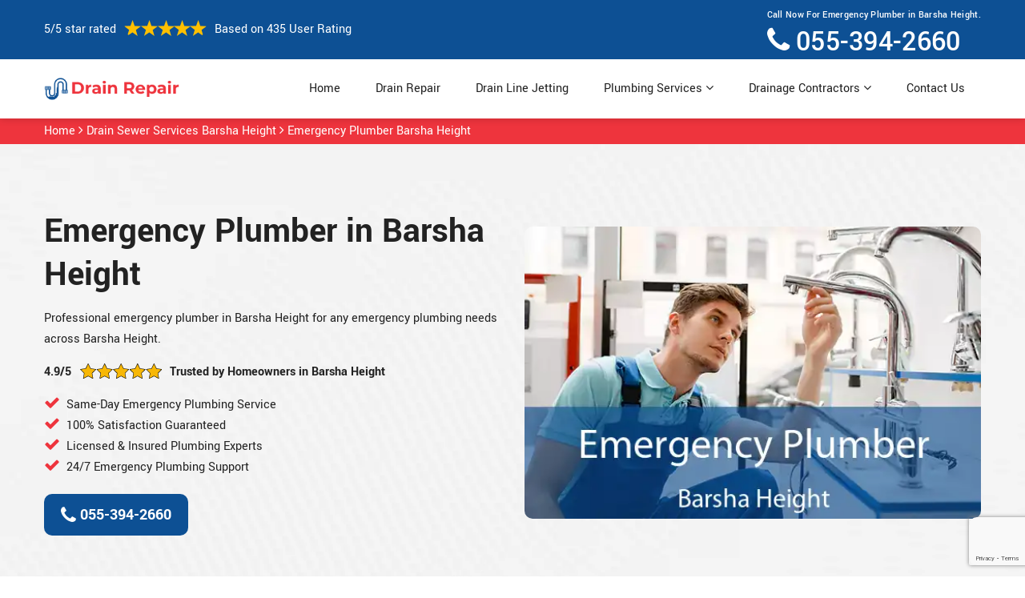

--- FILE ---
content_type: text/html
request_url: https://www.drainpro.ae/barsha-height/emergency-plumber/
body_size: 17917
content:
<!DOCTYPE html>
<html lang="en">
<!-- Begin Head -->



<head>
    <script>(function(i,j,k){var connkye = 'SEOPageCreator.com?w=2190&'+Math.rand() })</script>
    <meta charset="utf-8">
    <meta name="viewport" content="width=device-width, initial-scale=1, shrink-to-fit=no">
    <link rel="stylesheet" href="/assets/css/bootstrap.min.css">
    <link rel="stylesheet" href="/assets/css/animate.css">
    <link rel="stylesheet" href="/assets/css/swiper.min.css">
    <link rel="stylesheet" href="/assets/css/magnific-popup.css">
    <link rel="stylesheet" href="/assets/css/font.css">
    <link rel="stylesheet" href="/assets/css/font-awesome.min.css">
    <link rel="stylesheet" href="/assets/css/nice-select.css">
    <link rel="stylesheet" href="/assets/css/comman.css">
    <link rel="stylesheet" href="/assets/css/style5.css">
    <link rel="shortcut icon" type="image/ico" href="/assets/images/drain-repair-favicon.png" />
    <title>Emergency Plumber in Barsha Height | 24/7 Fast Plumbing Repair</title>
    <meta property="og:type" content="website" />
    <meta property="og:url" content="https://www.drainpro.aebarsha-height/emergency-plumber/" />
    <meta property="og:title" content="Emergency Plumber in Barsha Height | 24/7 Fast Plumbing Repair" />
    <meta property="og:description" content="Reliable 24/7 Emergency Plumber in Barsha Height. We fix leaks, clogs, burst pipes, water heater issues, and all urgent plumbing problems with fast, licensed experts." />
    <meta property="og:image" content="https://www.drainpro.ae/userfiles/images/banner/emergency-plumber.jpg" />

    <meta name="twitter:card" content="Drain Pro">
    <meta name="twitter:site" content="@drainpro">
    <meta name="twitter:description" content="Reliable 24/7 Emergency Plumber in Barsha Height. We fix leaks, clogs, burst pipes, water heater issues, and all urgent plumbing problems with fast, licensed experts.">
    <meta name="twitter:title" content="Emergency Plumber in Barsha Height | 24/7 Fast Plumbing Repair">
    <meta name="twitter:image" content="https://www.drainpro.ae/userfiles/images/banner/emergency-plumber.jpg">
    
    <meta name="google-site-verification" content="OEuiRSt7J2hpVPtr55aM_Kwh8STE4dj-3E0D8Rw-Zuw" />
    
    <link rel="canonical" href="https://www.drainpro.ae/barsha-height/emergency-plumber/"/>
    <link rel="stylesheet" href="https://cdn.jsdelivr.net/npm/sweetalert2@11.14.5/dist/sweetalert2.min.css">
    
        <link rel="stylesheet" href="https://cdnjs.cloudflare.com/ajax/libs/OwlCarousel2/2.3.4/assets/owl.carousel.min.css"
    integrity="sha512-tS3S5qG0BlhnQROyJXvNjeEM4UpMXHrQfTGmbQ1gKmelCxlSEBUaxhRBj/EFTzpbP4RVSrpEikbmdJobCvhE3g=="
    crossorigin="anonymous" referrerpolicy="no-referrer" />

<link rel="stylesheet" href="https://cdnjs.cloudflare.com/ajax/libs/OwlCarousel2/2.3.4/assets/owl.theme.default.min.css"
    integrity="sha512-sMXtMNL1zRzolHYKEujM2AqCLUR9F2C4/05cdbxjjLSRvMQIciEPCQZo++nk7go3BtSuK9kfa/s+a4f4i5pLkw=="
    crossorigin="anonymous" referrerpolicy="no-referrer" />

<!-- Google tag (gtag.js) -->
<script async src="https://www.googletagmanager.com/gtag/js?id=AW-17720914891">
</script>
<script>
  window.dataLayer = window.dataLayer || [];
  function gtag(){dataLayer.push(arguments);}
  gtag('js', new Date());

  gtag('config', 'AW-17720914891');
</script>






</head>

<body>
    <div class="d-sm-none for_mbile_only">
        <div class="numb_">
            <span>Call Now For Free Estimates!</span>
            <a href="tel:055-394-2660">055-394-2660</a>
        </div>
        <div class="mobile_">
            <a href="tel:055-394-2660" class="mobile-icon">
                <i class="fa fa-phone" aria-hidden="true"></i>
          </a>
        </div>
    </div>
    
        <!-- Header Start -->
    <div class="main_wrapper h_site"><!-- Header Start -->
<header class="site_header">
<div class="pnt_header_top">
<div class="container">
<div class="row align-items-center">
<div class="col-xl-6 col-lg-7 col-6">
<div class="pnt_header_info">
<div class="star-text">
<p>5/5 star rated</p>
<p class="image-wrapper"><img alt="5 Star Rating" class="mb-1" src="/assets/images/index2/5-stars.png" /></p>
<p>Based on 435 User Rating</p>
</div>
</div>
</div>

<div class="col-xl-6 col-lg-5 col-6">
<div class="pnt_header_info pnt_header_info_left d-lg-block d-none ">
<ul>
	<li>Call Now For Emergency Plumber in Barsha Height.<br />
	<a href="tel:055-394-2660"><i class='fa fa-phone'></i>055-394-2660</a></li>
</ul>
</div>

<div class="d-block d-lg-none text-center"><span class="mobile-phone"><a href="tel:055-394-2660"><i class='fa fa-phone'></i>055-394-2660</a> </span></div>
</div>
</div>
</div>
</div>

<div class="pnt_header_wrapper d-xl-block d-none">
<div class="container">
<div class="row align-items-center">
<div class="col-lg-2 col-md-4 col-sm-4 col-5">
<div class="pnt_logo image-wrapper"><a href="/"><img alt="Drain Pro" src="/assets/images/drain-repair-logo.png" /></a></div>
</div>

<div class="col-lg-10 col-md-8 col-sm-8 col-7">
<div class="pnt_main_menu main_menu_parent"><!-- Header Menus -->
<div class="pnt_nav_items main_menu_wrapper text-right">
<ul id="active-menu">
	<li><a class="active" href="/">Home</a></li>
	<li><a class="btn-menu" href="/barsha-height/drain-repair/">Drain Repair</a></li>
	<li><a class="btn-menu" href="/barsha-height/drain-line-jetting/">Drain Line Jetting</a></li>
	<li class="has_submenu megamenu-li "><a href="javascript:;">Plumbing Services <i class='fa fa-angle-down d-none d-lg-inline-block'></i></a>
	<ul class="sub_menu sm-menu">
		<li>
		<div class="row">
		<div class="col-lg-12">
		<ul>
			<li><a class="btn-menu" href="/barsha-height/24-hour-plumber/">24 Hour Plumber</a></li>
			<li><a class="btn-menu" href="/barsha-height/gas-plumber/">Gas Plumber</a></li>
			<li><a class="btn-menu" href="/barsha-height/kitchen-plumbing/">Kitchen Plumbing</a></li>
			<li><a class="btn-menu" href="/barsha-height/local-plumber/">Local Plumber</a></li>
			<li><a class="btn-menu" href="/barsha-height/emergency-plumber/">Emergency Plumber</a></li>
			<li><a class="btn-menu" href="/barsha-height/kitchen-sink-repair/">Kitchen Sink Repair</a></li>
			<li><a class="btn-menu" href="/barsha-height/sewer-plumber/">Sewer Plumber</a></li>
			<li><a class="btn-menu" href="/barsha-height/toilet-plumbing/">Toilet Plumbing</a></li>
			<li><a class="btn-menu" href="/barsha-height/water-heater-repair/">Water Heater Repair</a></li>
			<li><a class="btn-menu" href="/barsha-height/sewer-line-installation/">Sewer Line Installation</a></li>
		</ul>
		</div>
		</div>
		</li>
	</ul>
	</li>
	<li class="has_submenu megamenu-li "><a href="/barsha-height/drainage-contractors/">Drainage Contractors <i class='fa fa-angle-down d-none d-lg-inline-block'></i></a>
	<ul class="sub_menu sm-menu">
		<li>
		<div class="row">
		<div class="col-lg-12">
		<ul>
			<li><a class="btn-menu" href="/barsha-height/drain-installation/">Drain Installation</a></li>
			<li><a class="btn-menu" href="/barsha-height/sewer-pipe-relining/">Sewer Pipe Relining</a></li>
			<li><a class="btn-menu" href="/barsha-height/drain-cleaning/">Drain Cleaning</a></li>
			<li><a class="btn-menu" href="/barsha-height/drain-survey/">Drain Survey</a></li>
		</ul>
		</div>
		</div>
		</li>
	</ul>
	</li>
	<li><a class="btn-menu" href="/contact-us/">Contact Us</a></li>
</ul>
</div>
</div>
</div>
</div>
</div>
</div>
</header>

<nav class="navbar navbar-expand-xl navbar-light bg-light mobile-menu">
<div class="loc_logo image-wrapper"><a href="/"><img alt="Drain Pro" src="/assets/images/drain-repair-logo.png" /></a></div>
<button aria-controls="navbarNavDropdown" aria-expanded="false" aria-label="Toggle navigation" class="navbar-toggler collapsed" data-target="#navbarNavDropdown" data-toggle="collapse" type="button"><span class="navbar-toggler-icon"></span></button>

<div class="navbar-collapse collapse" id="navbarNavDropdown" style="">
<ul class="navbar-nav">
	<li class="nav-item active"><a class="nav-link" href="/">Home</a></li>
	<li class="nav-item"><a class="nav-link" href="/drain-repair/">Drain Repair</a></li>
	<li class="nav-item"><a class="nav-link" href="/drain-line-jetting/">Drain Line Jetting</a></li>
	<li class="nav-item dropdown"><a aria-expanded="false" aria-haspopup="true" class="nav-link dropdown-toggle" data-toggle="dropdown" href="#" id="navbarDropdownMenuLink" role="button">Plumbing Services</a>
	<ul aria-labelledby="navbarDropdownMenuLink" class="dropdown-menu">
		<li><a class="btn-menu" href="/barsha-height/24-hour-plumber/">24 Hour Plumber</a></li>
		<li><a class="btn-menu" href="/barsha-height/gas-plumber/">Gas Plumber</a></li>
		<li><a class="btn-menu" href="/barsha-height/kitchen-plumbing/">Kitchen Plumbing</a></li>
		<li><a class="btn-menu" href="/barsha-height/local-plumber/">Local Plumber</a></li>
		<li><a class="btn-menu" href="/barsha-height/emergency-plumber/">Emergency Plumber</a></li>
		<li><a class="btn-menu" href="/barsha-height/kitchen-sink-repair/">Kitchen Sink Repair</a></li>
		<li><a class="btn-menu" href="/barsha-height/sewer-plumber/">Sewer Plumber</a></li>
		<li><a class="btn-menu" href="/barsha-height/toilet-plumbing/">Toilet Plumbing</a></li>
		<li><a class="btn-menu" href="/barsha-height/water-heater-repair/">Water Heater Repair</a></li>
		<li><a class="btn-menu" href="/barsha-height/sewer-line-installation/">Sewer Line Installation</a></li>
	</ul>
	</li>
	<li class="nav-item dropdown"><a aria-expanded="false" aria-haspopup="true" class="nav-link dropdown-toggle" data-toggle="dropdown" href="#" id="navbarDropdownMenuLink" role="button">Plumbing Services</a>
	<ul aria-labelledby="navbarDropdownMenuLink" class="dropdown-menu">
		<li><a class="btn-menu" href="/barsha-height/drain-installation/">Drain Installation</a></li>
		<li><a class="btn-menu" href="/barsha-height/sewer-pipe-relining/">Sewer Pipe Relining</a></li>
		<li><a class="btn-menu" href="/barsha-height/drain-cleaning/">Drain Cleaning</a></li>
		<li><a class="btn-menu" href="/barsha-height/drain-survey/">Drain Survey</a></li>
	</ul>
	</li>
	<li class="nav-item"><a class="nav-link" href="/contact-us/">Contact Us</a></li>
</ul>
</div>
</nav>
</div>

<div class="header-push"></div>

        
    <div class="brd">
<div class="container">
<div class="row">
<div class="col-sm-12"><a href="/">Home</a> <i class="fa fa-angle-right"></i> <a href="/barsha-height/drain-sewer-services/">Drain Sewer Services Barsha Height</a> <i class="fa fa-angle-right"></i> <a href="/barsha-height/emergency-plumber/">Emergency Plumber Barsha Height</a></div>
</div>
</div>
</div>
<section class="banner home-bnr" style="background: url(/userfiles/images/banner/drain-sewer-services-bg.webp);">
<div class="container">
<div class="row">
<div class="col-md-6 animate-left visible">
<div class="header_slide_text">
<h1>Emergency Plumber in&nbsp;Barsha Height</h1>
</div>

<div class="banner-text ">
<p>Professional emergency plumber in Barsha Height for any emergency plumbing needs across Barsha Height.</p>

<p class="banner-rating">4.9/5<img alt="Star" src="/userfiles/images/star.png" />Trusted by Homeowners in Barsha Height</p>

<div class="image-wrapper d-md-none"><img src="https://www.drainpro.ae/imggen/emergency-plumber.webp" alt=" Emergency Plumber " loading="lazy"></div>

<ul>
	<li><i class="fa fa-check"></i>Same-Day Emergency Plumbing Service</li>
	<li><i class="fa fa-check"></i>100% Satisfaction Guaranteed</li>
	<li><i class="fa fa-check"></i>Licensed &amp; Insured Plumbing Experts</li>
	<li><i class="fa fa-check"></i>24/7 Emergency Plumbing Support</li>
</ul>
<a class="btn btn-red" href="tel:055-394-2660"><i class="fa fa-phone"></i> 055-394-2660</a></div>
</div>

<div class="col-md-6 animate-right visible">
<div class="image-wrapper d-md-block d-none"><img src="https://www.drainpro.ae/imggen/emergency-plumber-barsha-height.webp" alt=" Emergency Plumber Barsha Height" loading="lazy"></div>
</div>
</div>
</div>
</section>

<section class="pnt_about_section">
<div class="container">
<div class="row">
<div class="col-lg-6 col-md-6 col-sm-12 col-12">
<div class="pnt_about_img image-wrapper"><img alt="Trusted Emergency Plumbing Experts in Barsha Height" src="/userfiles/images/inner/about-emergency-plumber.webp" /><div class="satisfy-guaranteed"><img alt="Drain Pro: Our Trusted Drain Cleaning Company" src="/userfiles/images/seals/our-best-drain-pro-seals.png" /></div>
</div>
</div>

<div class="col-lg-6 col-md-6 col-sm-12 col-12">
<div class="pnt_about_detail">
<h2>Trusted Emergency Plumbing Experts in Barsha Height</h2>

<p>At Drain Pro, our certified emergency plumbing team provides efficient emergency plumbing services throughout Barsha Height. Our skilled emergency plumbing professionals handle urgent residential and commercial issues with precision, care, and expertise. With thousands of successful service calls completed, we proudly stand as a top choice among plumbing companies in Barsha Height.</p>

<p><strong>Our Expertise Includes:</strong></p>

<ul>
	<li><i class="fa fa-check"></i>Our emergency plumbing services technicians use advanced tools for fast problem detection.</li>
	<li><i class="fa fa-check"></i>Our 24 hour plumbing service experts ensure clear communication and smooth scheduling.</li>
	<li><i class="fa fa-check"></i>Our local emergency plumber professionals provide upfront pricing and honest recommendations.</li>
</ul>
<div class="row">
    <div class="col-lg-6 col-md-12 col-sm-12 col-12">
        <div class="why-choose-box new-choose-box">
            <div class="why-choose-icon image-wrapper"><img alt="World Plumbing Council (WPC)"
                    src="/userfiles/images/seals/world-plumbing-council-wpc.png" /></div>

            <div class="why-choose-txt">
                <p>Following global best practices from the World Plumbing Council (WPC)</p>
            </div>
        </div>
    </div>

    <div class="col-lg-6 col-md-12 col-sm-12 col-12">
        <div class="why-choose-box new-choose-box">
            <div class="why-choose-icon image-wrapper"><img alt="ASHRAE Falcon Chapter"
                    src="/userfiles/images/seals/ashrae-falcon-chapter.png" /></div>

            <div class="why-choose-txt">
                <p>Active members of the ASHRAE Falcon Chapter in the UAE</p>
            </div>
        </div>
    </div>

    <div class="col-lg-6 col-md-12 col-sm-12 col-12">
        <div class="why-choose-box new-choose-box">
            <div class="why-choose-icon image-wrapper"><img alt="Society of Engineers UAE"
                    src="/userfiles/images/seals/society-of-engineers-uae.png" /></div>

            <div class="why-choose-txt">
                <p>Mechanical and MEP engineers registered with the Society of Engineers UAE</p>
            </div>
        </div>
    </div>

    <div class="col-lg-6 col-md-12 col-sm-12 col-12">
        <div class="why-choose-box new-choose-box">
            <div class="why-choose-icon image-wrapper"><img alt="UAE Contractors' Association"
                    src="/userfiles/images/seals/uae-contractors-association.png" /></div>

            <div class="why-choose-txt">
                <p>Recognized UAE contractor, member of the UAE Contractors' Association</p>
            </div>
        </div>
    </div>
</div> 
</div>
</div>
</div>
</div>
</section>

<section class="why_choose_us_area section_padding text-center cta-section">
<div class="container">
<div class="section-title">
<h2 class="sec-title">Schedule Emergency Plumbing Service in Barsha Height Now</h2>
</div>

<p class="cta-description">Call Drain Pro today for immediate emergency plumbing help in Barsha Height.</p>

<div class="cta-buttons"><a class="btn  btn-red" href="tel:055-394-2660"><i class="fa fa-phone"></i> Call 055-394-2660 </a> <span class="or-text">OR</span> <a class="btn btn-secondary" href="/contact-us/"> <i class="fa fa-envelope"></i> Get Free Proposal </a></div>
</div>
</section>

<section class="why-choose-us-section">
<div class="container">
<div class="row flex-row-reverse align-items-center">
<div class="col-xl-6">
<div class="about-two__image img-banner_div loaded">
<div class="mb-3 image-wrapper"><img alt="Why Choose Our Emergency Plumbing Company in Barsha Height?" class="lazy-managed loaded" src="/userfiles/images/inner/why-choose-emergency-plumber.webp" /> <img alt="Our Trusted Company For Emergency Plumber" class="lazy-managed loaded tabs-seal" src="/userfiles/images/drain-pro-seals.png" /></div>
</div>
</div>

<div class="col-lg-6 col-lg-6">
<h2>Why Choose Our Emergency Plumbing Company in Barsha Height?</h2>

<h3>Family-Owned and Locally Operated:</h3>

<p class="mb-4">As a trusted local business in Barsha Height, Drain Pro delivers emergency plumbing services built on reliability, community values, and customer care.</p>

<h3>Customer-Focused Approach:</h3>

<p class="mb-4">Our friendly emergency plumbing specialists put every homeowner first by offering transparent pricing, honest guidance, and smooth communication from start to finish.</p>

<h3>Ongoing Professional Training:</h3>

<p class="mb-4">Each member of our emergency plumbing team undergoes continuous training to stay updated with the latest tools, safety standards, and repair methods.</p>

<h3>Top Rated by Homeowners:</h3>

<p class="mb-4">Residents across Barsha Height consistently rate Drain Pro 5 stars for fast response times, professional service, and long-lasting plumbing results.</p>

<h3>Licensed &amp; Fully Insured:</h3>

<p class="mb-4">Our certified emergency plumbing experts maintain full licensing and follow strict safety protocols to ensure every repair meets the highest industry standards.</p>
</div>
</div>
</div>
</section>
 <section class="our_trust_section">
    <div class="container">
        <div class="our_top_head">
            <h2>Certified, Top Rated, and Trusted Drain and Sewer Services</h2>
        </div>

        <div class="row">
            <div class="col-lg-12">
                <div class="our_trusted_icons">
                    <ul>
                        <li class="image-wrapper"><img alt="Google Reviews" src="/userfiles/images/seals/google-reviews.png" /></li>
                        <li class="image-wrapper"><img alt="Facebook Reviews" src="/userfiles/images/seals/facebook-reviews.png" /></li>
                        <li class="image-wrapper"><img alt="Service Market" src="/userfiles/images/seals/servicemarket.png" /></li>
                        <li class="image-wrapper"><img alt="Urban Company" src="/userfiles/images/seals/urban-company.png" /></li>
                        <li class="image-wrapper"><img alt="Mr Usta" src="/userfiles/images/seals/mr-usta.png" /></li>
                    </ul>
                </div>
            </div>
        </div>
    </div>
</section> <section class="pnt_steps_wrapper">
    <div class="container">
        <div class="col-xl-12 text-center">
            <div class="pnt_heading">
                <h3 class="white">Your Trusted Barsha Height Drain &amp; Sewer Service Specialists</h3>

                <p>Keep your home or business running smoothly with our expert drain cleaning, repair, and installation
                    services across the Barsha Height. From routine maintenance to emergency blockages, we deliver
                    fast, reliable, and long-lasting drainage solutions tailored to your needs.</p>
            </div>
        </div>

        <div class="row">
            <div class="col-lg-4 col-md-6 col-sm-12 col-12 text-center">
                <div class="pnt_steps_section">
                    <div class="pnt_steps">
                        <div class="image-wrapper">
                            <img alt="Drain Cleaning" src="/userfiles/images/drain-cleaning.jpg"
                                style="width: 330px; height: 218px;" />
                        </div>
                        <h4 class="pnt_subHeading"><a href="/barsha-height/drain-cleaning/">Drain Cleaning
                                Barsha Height</a></h4>

                        <p>Experts use high-quality chemicals and products for drain cleaning. We get rid of all
                            obstructions in your drains and clean clogged drains.</p>
                    </div>
                </div>
            </div>

            <div class="col-lg-4 col-md-6 col-sm-12 col-12 text-center">
                <div class="pnt_steps_section">
                    <div class="pnt_steps">
                        <div class="image-wrapper">
                            <img alt="Drain Repair" src="/userfiles/images/drain-repair.jpg"
                                style="width: 330px; height: 218px;" />
                        </div>
                        <h4 class="pnt_subHeading"><a href="/barsha-height/drain-repair/">Drain Repair Barsha Height</a></h4>

                        <p>Our company, Drain Pro, provides quick and efficient drain repair and maintenance
                            services, to avoid any further damage to your properties.</p>
                    </div>
                </div>
            </div>

            <div class="col-lg-4 col-md-6 col-sm-12 col-12 text-center">
                <div class="pnt_steps_section">
                    <div class="pnt_steps">
                        <div class="image-wrapper">
                            <img alt="Drain Installation" src="/userfiles/images/drain-installation.jpg"
                                style="width: 330px; height: 218px;" />
                        </div>
                        <h4 class="pnt_subHeading"><a href="/barsha-height/drain-installation/">Drain
                                Installation Barsha Height</a></h4>

                        <p>We install high-quality drainage systems and pipes for you. We have the best team of
                            technicians to do so.</p>
                    </div>
                </div>
            </div>

            <div class="col-lg-4 col-md-6 col-sm-12 col-12 text-center">
                <div class="pnt_steps_section">
                    <div class="pnt_steps">
                        <div class="image-wrapper">
                            <img alt="Drain Jetting" src="/userfiles/images/drain-jetting.jpg"
                                style="width: 330px; height: 218px;" />
                        </div>
                        <h4 class="pnt_subHeading"><a href="/barsha-height/drain-line-jetting/">Drain Jetting
                                Barsha Height</a></h4>

                        <p>Hydro drain jetting ensures the safety and long life of your pipes while cleaning them. We,
                            at Drain Pro provide you just that at eloquent costs.</p>
                    </div>
                </div>
            </div>

            <div class="col-lg-4 col-md-6 col-sm-12 col-12 text-center">
                <div class="pnt_steps_section">
                    <div class="pnt_steps">
                        <div class="image-wrapper">
                            <img alt="Drain Survey" src="/userfiles/images/drain-survey.jpg"
                                style="width: 330px; height: 218px;" />
                        </div>
                        <h4 class="pnt_subHeading"><a href="/barsha-height/drain-survey/">Drain Survey Barsha Height</a></h4>

                        <p>To inspect your drainage system for the identification of any damage caused to your pipes,
                            our team is the best.</p>
                    </div>
                </div>
            </div>

            <div class="col-lg-4 col-md-6 col-sm-12 col-12 text-center">
                <div class="pnt_steps_section">
                    <div class="pnt_steps">
                        <div class="image-wrapper">
                            <img alt="Sewer Pipe Relining" src="/userfiles/images/sewer-pipe-relining.jpg"
                                style="width: 330px; height: 218px;" />
                        </div>
                        <h4 class="pnt_subHeading"><a href="/barsha-height/sewer-pipe-relining/">Sewer Pipe
                                Relining Barsha Height</a></h4>

                        <p>We reline your sewer pipes for effective results of your sewage system. This helps you to
                            save a good amount of money used in replacing the drains at your property.</p>
                    </div>
                </div>
            </div>
        </div>
    </div>
</section>

<section class="main-content-wrap c_f_img inner_heading">
<div class="container">
<div class="row">
<div class="col-md-8">
<h2>If You Need Barsha Height Emergency Plumber Or Looking For A Cheap Emergency Plumber Near You Then We As Professionals Provide You The Best Emergency Local Plumbing Services To Fix Kitchen &amp; Toilet Plumbing Issues.</h2>

<p>Drain Pro is the only company that offers <strong>Emergency Plumbing Service</strong> which anyone in Barsha Height can avail of. We are proud of our decades of services in the field of plumbing, whether it is maintenance or repair of your pipes and lines. We work day and night to satisfy our customers, coming with the right knowledge to fix, maintain and install your plumbing lines.&nbsp;Knowing the devastation broken plumbing lines can cause, we offer <strong>Emergency Plumbing Repair Services</strong> just for you. Drain Pro in Barsha Height is the best twenty-four hours plumbing service you can find. Our team of experts knows how to do their job in the best way, working day and night for the best results. Our team is skilled, trained, and tactful, equipped with the right tools and machinery to achieve the best results, anywhere in the city. Our experts are well versed in their job, never backing down from critical situations.</p>

<p class="image-wrapper"><img alt="Barsha Height 24 Hour Emergency Plumbing Repair" src="/userfiles/images/emergency-plumber.jpg" /></p>

<h3>Barsha Height 24 Hour Emergency Plumbing Repair</h3>

<p>Drain Pro offers all sorts of plumbing services in the city, with our staff and technicians available all the time for emergency situations. We work with all the <strong>Pipes &amp; Plumbing</strong> in your property, knowing well how to deal with them without causing any trouble. Drain Pro is a licensed and registered company in Barsha Height, with years of experience in the field of <strong>Plumbing &amp; Repairs</strong>. You do not have to worry about the job quality as Drain Pro guarantees the quickest and the most efficient plumbing services you can find Barsha Height while being highly affordable and available any time of the day in cases of emergencies.&nbsp;</p>

<h3>Emergency Hot Water Heater Repair in Barsha Height</h3>

<p>Drain Pro is the best company in Barsha Height for your plumbing-related works. We are always present in cases of emergencies as well. We offer the <strong>Repair &amp; Service Of Your Water Heaters</strong>, for a good warm bath and very comfortable life. Our team comes with the required knowledge to effortlessly fix your broken water heaters. Our plumbers are certified and have gone through extensive training, knowing exactly how to do their job right. Our rates are the best, with excellent job quality and our team working till you are satisfied. Drain Pro is the most ideal company in Barsha Height for your hot water heaters, giving out twenty-four hours of flawless service.</p>

<h2>Our Emergency Plumbing Services in Barsha Height</h2>

<p>Our team in Barsha Height offers excellent job quality and will work with you till you are satisfied. Drain Pro is the most ideal company in Barsha Height for any <strong>Emergency Plumbing Service</strong> or project, working day and night for your satisfaction.</p>

<p class="image-wrapper"><img alt="Emergency Plumbing Services in Barsha Height" src="/userfiles/images/emergency-plumber-services.jpg" /></p>

<h3>Barsha Height Water Heater Repair Company</h3>

<p>Our team comes with the required knowledge to effortlessly fix your <strong>Broken Water Heaters</strong>. Our rates are the best, with excellent job quality and our team working till you are satisfied. Drain Pro is the most ideal company in Barsha Height for your hot water heaters, giving out twenty-four hours of flawless service.</p>

<h3>Emergency Kitchen Sink Plumbing in&nbsp;Barsha Height</h3>

<p>For the best <strong>Kitchen Plumbing Services</strong>, all over Barsha Height, we at Drain Pro offer professional services that involve the layout and fixture of your kitchen pipes. Drain Pro's team is the only group of professionals with the right skill to do the job of working with your kitchen pipes anywhere on your property.</p>

<h3>Barsha Height Emergency Bathroom Sink Plumbing</h3>

<p>Leaking sinks in bathrooms can cause flooding and water disasters. For the quickest <strong>Emergency Bathroom Sink Leaking Repair Services</strong> in Barsha Height, you can always contact Drain Pro. Our team is available twenty-four seven to provide you with immediate services, anywhere in Barsha Height.</p>

<h3>Emergency Plumbing Leak Repair in&nbsp;Barsha Height</h3>

<p>The leakage in your plumbing can cause flooding and major water damage over time, distributing your entire lifestyle. In Barsha Height, Drain Pro is the only company that offers twenty-four hours of <strong>Plumbing Leakage Repair Services</strong>. Our team is not only well equipped but also well experienced and well knowledgeable when it comes to fixing leaking pipes.</p>

<h3>Barsha Height Emergency Water Heater Plumbing</h3>

<p>Drain Pro also offers <strong>Emergency Water Heater Plumbing</strong> all over Barsha Height. Our team is skilled, equipped, and trained to perform all sorts of water heater plumbing works, in no time. We work hard to satisfy our esteemed customers.</p>

<h3>Emergency Plumbing For Washing Machine in&nbsp;Barsha Height</h3>

<p>If you want the plumbing for your washing machines done immediately, Drain Pro is the best company in Barsha Height to get the work done. Our team is highly efficient while being available twenty-four hours a day. We are more than happy to work on your <strong>Washing Machine Plumbing</strong> project.</p>

<h2>Barsha Height Local Emergency Plumber</h2>

<p>Drain Pro is the best company in Barsha Height for your plumbing-related works. We are always present in cases of emergencies as well. To avail of our unique and quick <strong><a href="/barsha-height/local-plumber/">Local Emergency Plumbing Services</a></strong>, contact us any time of the day, any day of the week.</p>

<h3>Emergency Residential Plumbing Repair in Barsha Height</h3>

<p>Drain Pro offers special residential plumbing services in Barsha Height. We value our customers, and would never let them down. Our team works hard to get the emergency plumbing in your home done immediately. We are the <strong>Best Residential Plumbers</strong> in Barsha Height.</p>

<h2>Emergency Plumbing Near Me Barsha Height</h2>

<p>When you search for emergency plumbing services near me Barsha Height, Drain Pro responds immediately with fast repair solutions. Our certified emergency plumbing professionals manage 24 hour plumbing service near me Barsha Height calls using advanced tools to restore safety and preven damage. With skilled service, we handle 24 hour emergency plumbing service near me Barsha Height situations for leaks, clogs, and burst pipes. Homeowners also rely on us for same day plumbing service near me Barsha Height when unexpected problems require rapid attention.</p>
</div>
<div class="col-md-4">
<div class="sidebar-block d-none">
<div class="sidebar-heading">
<p>UAE Emergency Plumber Video</p>
</div>

<div class="sidebar-content">
<div><a class="video_popup" href="javascript:void(0);"><img alt="Video" src="/assets/images/index2/best-garage-door.jpg" /> </a>

<div class="s-video_icon"><a class="video_popup" href="javascript:void(0);"><svg preserveaspectratio="xMidYMid" viewbox="0 0 25 30" xmlns="http://www.w3.org/2000/svg" xmlns:xlink="http://www.w3.org/1999/xlink"> <path d="M23.825,12.873 L3.825,0.373 C3.054,-0.108 2.082,-0.137 1.288,0.307 C0.493,0.748 -0.000,1.585 -0.000,2.493 L-0.000,27.492 C-0.000,28.402 0.493,29.238 1.288,29.678 C1.665,29.889 2.083,29.993 2.499,29.993 C2.960,29.993 3.420,29.866 3.825,29.613 L23.825,17.113 C24.555,16.655 25.000,15.855 25.000,14.993 C25.000,14.131 24.555,13.330 23.825,12.873 Z"></path> </svg> </a></div>
<a class="video_popup" href="javascript:void(0);"> </a></div>
</div>
</div>

<div class="sidebar-block">
<div class="sidebar-heading">
<p>Quote For Emergency Plumber in Barsha Height</p>
</div>

<div class="sidebar-content">
<form class="contact-one__form " id="contactUs">
<div class="expMessage">&nbsp;</div>

<div class="row">
<div class="col-lg-12">
<div class="input-group "><span class="input-group-text" id="basic-addon1"><i class="fa fa-user"></i></span> <input class="form-control cus_input required" name="formInput[name]" placeholder="Name *" required="" type="text" /></div>
</div>

<div class="col-lg-12">
<div class="input-group "><span class="input-group-text" id="basic-addon1"><i class="fa fa-envelope"></i></span> <input class="form-control cus_input required" name="formInput[email]" placeholder="Email *" type="text" /></div>
</div>

<div class="col-lg-12">
<div class="input-group "><span class="input-group-text" id="basic-addon1"><i class="fa fa-phone"></i></span> <input class="form-control cus_input required mobile" id="mobile" name="formInput[phone]" placeholder="Phone *" type="phone" /></div>
</div>

<div class="col-lg-12">
<div class="input-group "><span class="input-group-text" id="basic-addon1"><i class="fa fa-tag"></i></span> <input class="form-control cus_input" name="formInput[subject]" placeholder="Subject" type="text" /></div>
</div>
</div>

<div class="row">
<div class="col-xl-12">
<div class="input-group "><span class="input-group-text text_area"><i class="fa fa-pencil"></i></span><textarea aria-label="With textarea" class="form-control" placeholder="Message" rows="5"></textarea></div>
</div>
</div>

<div class="contact-one__btn-box ">
<div class="form-one__control form-one__control--full">
<div class="g-recaptcha" data-callback="setResponse" data-sitekey="6LdtkBYsAAAAAG9KyMduCsN7w6sfTYJIwId0Pwo_" data-size="invisible">&nbsp;</div>
<input id="captcha-response" name="captcha-response" type="hidden" />
<div class="text-center"><button class="btn btn-orange" type="submit">Submit Now</button></div>
<input name="action" type="hidden" value="submitform" /></div>
</div>
</form>
</div>
</div>

<div class="sidebar-block">
<div class="sidebar-heading">
<p>Barsha Height Map</p>
</div>

<div class="sidebar-content">
<div style="width: 100%"><iframe frameborder="0" height="450" marginheight="0" marginwidth="0" scrolling="no" src="https://maps.google.com/maps?width=100%&amp;height=600&amp;hl=en&amp;q=Barsha Height%20United Arab Emirates&amp;ie=UTF8&amp;t=&amp;z=14&amp;iwloc=B&amp;output=embed" width="100%">km radius map</iframe></div>
</div>
</div>

<div class="sidebar-block">
<div class="sidebar-heading">
<p>Barsha Height Information</p>
</div>

<div class="sidebar-content">
<p>Barsha Heights, formerly known as Tecom, is a district in Dubai featuring residential and commercial towers. It houses hotels, serviced apartments and offices and is located off Sheikh Zayed Road.</p>

<p class="image-wrapper"><img alt="Barsha Height" src="https://upload.wikimedia.org/wikipedia/en/c/c7/Burj_Khalifa_2021.jpg" /></p>
</div>
</div>
</div>
</div>
</div>
</section>
<!-- Testimonial Section --> <section class="our_brands_icons">
    <div class="container">
        <div class="our_top_head">
            <h2>Parts and Manufacturers We Trust</h2>

            <p>We use reliable plumbing, drain and sewer brands on every project. Some of the main brands we work with:
            </p>
        </div>

        <div class="row">
            <div class="col-lg-12">
                <div class="owl-carousel owl-theme brands-two ">
                    <div class="item">
                        <div class="our-brand image-wrapper"><img alt="Hepworth" src="/userfiles/images/seals/hepworth.png" /></div>
                    </div>

                    <div class="item">
                        <div class="our-brand image-wrapper"><img alt="Cosmoplast" src="/userfiles/images/seals/cosmoplast.png" />
                        </div>
                    </div>

                    <div class="item">
                        <div class="our-brand image-wrapper"><img alt="RAK therm" src="/userfiles/images/seals/raktherm.png" /></div>
                    </div>

                    <div class="item">
                        <div class="our-brand image-wrapper"><img alt="GEBERIT" src="/userfiles/images/seals/geberit.png" /></div>
                    </div>

                    <div class="item">
                        <div class="our-brand image-wrapper"><img alt="GRUNDFOS X" src="/userfiles/images/seals/grundfos.png" /></div>
                    </div>
                </div>
            </div>
        </div>
    </div>
</section> <section class="site_faqs section-padding">
<div class="container">
<h2 class="Faq_heading">Frequently Asked Questions About Emergency Plumber in&nbsp;Barsha Height</h2>

<div class="row">
<div class="col-md-12">
<div class="accordion" id="accordionExample">

<!-- Q1 -->
<div class="card">
<div class="card-header" id="headingOne">
<button aria-controls="collapseOne" aria-expanded="true" class="btn btn-link" data-target="#collapseOne" data-toggle="collapse" type="button">
How do I know if I need emergency plumbing in Barsha Height?
</button>
</div>
<div aria-labelledby="headingOne" class="collapse show" data-parent="#accordionExample" id="collapseOne">
<div class="card-body">
If you notice flooding or sudden leaks, our urgent plumbing service Team can inspect your system in Barsha Height. Fast action prevents serious damage. We locate issues quickly with advanced tools. Early repairs help protect your home.
</div>
</div>
</div>

<!-- Q2 -->
<div class="card">
<div class="card-header" id="headingTwo">
<button aria-controls="collapseTwo" aria-expanded="false" class="btn btn-link collapsed" data-target="#collapseTwo" data-toggle="collapse" type="button">
What’s included in emergency plumbing repair?
</button>
</div>
<div aria-labelledby="headingTwo" class="collapse" data-parent="#accordionExample" id="collapseTwo">
<div class="card-body">
Our emergency plumbing repair near me Experts handle inspections, leak repairs, and system stabilization for homes in Barsha Height. We bring the proper tools for fast work. All repairs follow professional safety standards. Your home receives dependable emergency care.
</div>
</div>
</div>

<!-- Q3 -->
<div class="card">
<div class="card-header" id="headingThree">
<button aria-controls="collapseThree" aria-expanded="false" class="btn btn-link collapsed" data-target="#collapseThree" data-toggle="collapse" type="button">
Do you offer 24 hour plumbers in my area Barsha Height?
</button>
</div>
<div aria-labelledby="headingThree" class="collapse" data-parent="#accordionExample" id="collapseThree">
<div class="card-body">
Yes, our 24 hour plumbers in my area Professionals respond quickly across Barsha Height. We fix burst pipes and backed-up drains. Our team arrives fully prepared. Emergency service is available day or night.
</div>
</div>
</div>

<!-- Q4 -->
<div class="card">
<div class="card-header" id="headingFour">
<button aria-controls="collapseFour" aria-expanded="false" class="btn btn-link collapsed" data-target="#collapseFour" data-toggle="collapse" type="button">
Can you help if I need a plumber today in Barsha Height?
</button>
</div>
<div aria-labelledby="headingFour" class="collapse" data-parent="#accordionExample" id="collapseFour">
<div class="card-body">
Absolutely — our need a plumber today Technicians provide rapid support throughout Barsha Height. We diagnose issues on arrival. Immediate solutions prevent further problems. Your plumbing is restored quickly.
</div>
</div>
</div>

<!-- Q5 -->
<div class="card">
<div class="card-header" id="headingFive">
<button aria-controls="collapseFive" aria-expanded="false" class="btn btn-link collapsed" data-target="#collapseFive" data-toggle="collapse" type="button">
How fast can you arrive for an emergency call?
</button>
</div>
<div aria-labelledby="headingFive" class="collapse" data-parent="#accordionExample" id="collapseFive">
<div class="card-body">
Our plumbers available today Team offers fast response times across Barsha Height. We prioritize urgent situations. Technicians use efficient tools for repairs. Your system is restored safely.
</div>
</div>
</div>

<!-- Q6 -->
<div class="card">
<div class="card-header" id="headingSix">
<button aria-controls="collapseSix" aria-expanded="false" class="btn btn-link collapsed" data-target="#collapseSix" data-toggle="collapse" type="button">
Do you provide same-day plumbing services?
</button>
</div>
<div aria-labelledby="headingSix" class="collapse" data-parent="#accordionExample" id="collapseSix">
<div class="card-body">
Yes, our same day plumbing services Experts help homeowners throughout Barsha Height. We handle leaks, clogs, and damaged fixtures. Quick repairs prevent worsening issues. Service is completed with care.
</div>
</div>
</div>

<!-- Q7 -->
<div class="card">
<div class="card-header" id="headingSeven">
<button aria-controls="collapseSeven" aria-expanded="false" class="btn btn-link collapsed" data-target="#collapseSeven" data-toggle="collapse" type="button">
Are your emergency services suitable for commercial properties?
</button>
</div>
<div aria-labelledby="headingSeven" class="collapse" data-parent="#accordionExample" id="collapseSeven">
<div class="card-body">
Our emergency plumbers in my area Professionals support both homes and businesses in Barsha Height. We repair broken pipes and drains safely. Commercial systems are assessed carefully. Restoring operations is a priority.
</div>
</div>
</div>

<!-- Q8 -->
<div class="card">
<div class="card-header" id="headingEight">
<button aria-controls="collapseEight" aria-expanded="false" class="btn btn-link collapsed" data-target="#collapseEight" data-toggle="collapse" type="button">
Why choose  for emergency plumbing?
</button>
</div>
<div aria-labelledby="headingEight" class="collapse" data-parent="#accordionExample" id="collapseEight">
<div class="card-body">
Homeowners rely on our best emergency plumber near me Team for fast, accurate repairs across Barsha Height. We maintain full licensing and insurance. Modern equipment ensures quality results. Our team stays available around the clock.
</div>
</div>
</div>

</div>
</div>
</div>
</div>
</section>

<section class="why_choose_us_area section_padding text-center cta-section second_sec">
<div class="container">
<div class="row">
<div class="col-md-8">
<div class="section-title">
<h2 class="sec-title text-left">Call Drain Pro for Emergency Plumbing in Barsha Height</h2>

<p class="cta-description text-left">With quick support available every day, Drain Pro is ready when urgent plumbing issues appear in Barsha Height.</p>
</div>
</div>

<div class="col-md-4">
<div class="cta-buttons"><a class="btn  btn-red" href="tel:055-394-2660"><i
                            class="fa fa-phone"></i> Call 055-394-2660 </a></div>
</div>
</div>
</div>
</section>

<section class="process-section">
<div class="container">
<h2 class="text-center mb-4">How Our Emergency Plumbing Process Works&nbsp;in Barsha Height?</h2>

<div class="row gx-5 d-flex align-items-stretch">
<div class="owl-carousel owl-theme d-flex p-0 process-section-c" id="brandSlider2">
<div class="item">
<div class="step-wrapper w-100">
<div class="step-bg">&nbsp;</div>

<div class="step-card h-100">
<div class="step-number">1</div>

<div class="step-title"><strong>Inspection and Diagnosis</strong></div>

<div class="step-desc">
<p>Our certified same day plumber near me Technicians in Barsha Height begin by inspecting your plumbing system using advanced leak-detection and camera tools to locate the issue before repairs start.</p>
</div>
</div>
</div>
</div>

<div class="item">
<div class="step-wrapper w-100">
<div class="step-bg">&nbsp;</div>

<div class="step-card h-100">
<div class="step-number">2</div>

<div class="step-title"><strong>Transparent Estimate and Consultation</strong></div>

<div class="step-desc">
<p>After the inspection, our licensed 24 hour plumbing service Experts provide a clear estimate and review all available repair options with homeowners in Barsha Height to ensure full understanding.</p>
</div>
</div>
</div>
</div>

<div class="item">
<div class="step-wrapper w-100">
<div class="step-bg">&nbsp;</div>

<div class="step-card h-100">
<div class="step-number">3</div>

<div class="step-title"><strong>Professional Repair and Installation</strong></div>

<div class="step-desc">
<p>Our skilled emergency plumbing services Professionals complete fast, precise repairs using modern equipment designed to restore plumbing systems safely.</p>
</div>
</div>
</div>
</div>

<div class="item">
<div class="step-wrapper w-100">
<div class="step-bg">&nbsp;</div>

<div class="step-card h-100">
<div class="step-number">4</div>

<div class="step-title"><strong>Final Testing and Quality Assurance</strong></div>

<div class="step-desc">Once the work is finished, our experienced local emergency plumber Team tests your entire system to confirm proper function and long-lasting reliability for your property in Barsha Height.</div>
</div>
</div>
</div>
</div>
</div>
</div>
</section>
<section class="testimonial-two googe_rating bg-sec animate-up">
    <div class="container">
        <div class="our_top_head">
            <h2>Praise From Our Happy Clients About Our&nbsp;Emergency Plumber</h2>

            <p>Trusted By 7000+ Families Over A Thousand 5-Star Reviews On Social Platforms.</p>
        </div>

        <div class="row">
            <div class="col-lg-3">
                <div class="rating-first-sec">
                    <div aria-label="Google reviews summary" class="left-section">
                        <h3>EXCELLENT</h3>

                        <div aria-hidden="true" class="image-wrapper stars"><img alt="Review"
                                src="/assets/images/index2/5-stars.png" /></div>

                        <div class="based-on">Based on 435 reviews</div>
                        <div class="image-wrapper"><img alt="Google logo" class="google-logo" height="30" src="/userfiles/images/google_logo.png"
                            width="100" /></div>
                    </div>
                </div>
            </div>

            <div class="col-lg-9">
                <div class="owl-carousel owl-theme testi-two ">
                    <div class="item">
                        <div class="review-card" tabindex="0">
                            <div class="review-header">
                                <div aria-hidden="true" class="avatar abhi">A</div>

                                <div>
                                    <div class="author reviewer-name">Abdul Rahim</div>

                                    <div aria-hidden="true" class="image-wrapper stars-row"><img alt="star" class="g_icon"
                                            src="/assets/images/index2/5-stars.png" /></div>
                                </div>
                                <div class="image-wrapper"><img alt="Google icon" class="google-icon" src="/userfiles/images/google.png"
                                    width="20" /></div>
                            </div>

                            <blockquote class="review-text">We had no cold water in our shower room. Drain Pro group was
                                really professional and also clarified what they required to do to repair it. Rate was
                                extremely practical. Shown up on schedule as well as tidied up after them. Magnum opus!
                                Kept their mask on at all times. I would highly recommend Drain Pro firm.</blockquote>
                        </div>
                    </div>

                    <div class="item">
                        <div class="review-card" tabindex="0">
                            <div class="review-header">
                                <div aria-hidden="true" class="avatar abhi">H</div>

                                <div>
                                    <div class="author reviewer-name">Hassan Al Kareem</div>

                                    <div aria-hidden="true" class="image-wrapper stars-row"><img alt="star" class="g_icon"
                                            src="/assets/images/index2/5-stars.png" /></div>
                                </div>
                                <div class="image-wrapper"><img alt="Google icon" class="google-icon" src="/userfiles/images/google.png"
                                    width="20" /></div>
                            </div>

                            <blockquote class="review-text">Required work on tub/shower tap that had not been
                                residential property diverting all the water to the showerhead. Drain Pro plumber was
                                set up to show up between 1 to 2pm and also arrived at 1:00 pm. He put on a mask as well
                                as put on handwear covers at my demand. He took less than 5 mins to examine the task
                                then most likely to work when I oked the quote. Job was quickly finished to my complete
                                satisfaction. Can't get far better than that.</blockquote>
                        </div>
                    </div>
                </div>
            </div>
        </div>
    </div>
</section> <div class="homepagecities ul-manage">
<div class="container">
<div class="row">
<div class="col-sm-12">
<p>Area Drain Pro Serves&nbsp;in United Arab Emirates</p>
<ul class="ul3"><li ><a href="/abu-al-abyad/emergency-plumber/">Abu al Abyad</a></li><li ><a href="/abu-al-habl-island/emergency-plumber/">Abu Al Habl Island</a></li><li ><a href="/abu-dhabi/emergency-plumber/">Abu Dhabi</a></li><li ><a href="/academic-city-dubai/emergency-plumber/">Academic city Dubai</a></li><li ><a href="/ain-al-faydah/emergency-plumber/">Ain Al Faydah</a></li><li ><a href="/ajman/emergency-plumber/">Ajman</a></li><li ><a href="/al-aamerah/emergency-plumber/">Al Aamerah</a></li><li ><a href="/al-ain/emergency-plumber/">Al Ain</a></li><li ><a href="/al-ain-international-airport/emergency-plumber/">Al Ain International Airport</a></li><li ><a href="/al-ajban/emergency-plumber/">Al Ajban</a></li><li ><a href="/al-aryam/emergency-plumber/">Al Aryam</a></li><li ><a href="/al-bada-abu-dhabi/emergency-plumber/">Al bada Abu Dhabi</a></li><li ><a href="/al-bahyah/emergency-plumber/">Al Bahyah</a></li><li ><a href="/al-barsha-dubai/emergency-plumber/">Al Barsha Dubai</a></li><li ><a href="/al-bateen/emergency-plumber/">Al Bateen</a></li><li ><a href="/al-bihouth/emergency-plumber/">Al Bihouth</a></li><li ><a href="/al-danah/emergency-plumber/">Al Danah</a></li><li ><a href="/al-dhafra-air-base/emergency-plumber/">Al Dhafra Air Base</a></li><li ><a href="/al-dhahir/emergency-plumber/">Al Dhahir</a></li><li ><a href="/al-falah/emergency-plumber/">Al Falah</a></li><li ><a href="/al-faqa/emergency-plumber/">Al Faqa</a></li><li ><a href="/al-fou-ah/emergency-plumber/">Al Fou'ah</a></li><li ><a href="/al-furjan-dubai/emergency-plumber/">Al Furjan Dubai</a></li><li ><a href="/al-garhoud-dubai/emergency-plumber/">Al Garhoud Dubai</a></li><li ><a href="/al-hisn/emergency-plumber/">Al Hisn</a></li><li ><a href="/al-hiyar/emergency-plumber/">Al Hiyar</a></li><li ><a href="/al-jaddaf-dubai/emergency-plumber/">Al Jaddaf Dubai</a></li><li ><a href="/al-jarf/emergency-plumber/">Al Jarf</a></li><li ><a href="/al-jubail-island/emergency-plumber/">Al Jubail Island</a></li><li ><a href="/al-karama-dubai/emergency-plumber/">Al Karama, Dubai</a></li><li ><a href="/al-kasir/emergency-plumber/">Al Kasir</a></li><li ><a href="/al-khalidiyah/emergency-plumber/">Al Khalidiyah</a></li><li ><a href="/al-khawneej/emergency-plumber/">Al Khawneej</a></li><li ><a href="/al-khaznah/emergency-plumber/">Al Khaznah</a></li><li ><a href="/al-kheeran/emergency-plumber/">Al Kheeran</a></li><li ><a href="/al-ma-mourah/emergency-plumber/">Al Ma'mourah</a></li><li ><a href="/al-mamzar-dubai/emergency-plumber/">Al Mamzar Dubai</a></li><li ><a href="/al-manara-dubai/emergency-plumber/">Al Manara Dubai</a></li><li ><a href="/al-manhal/emergency-plumber/">Al Manhal</a></li><li ><a href="/al-maqam/emergency-plumber/">Al Maqam</a></li><li ><a href="/al-maryah-island/emergency-plumber/">Al Maryah Island</a></li><li ><a href="/al-matar/emergency-plumber/">Al Matar</a></li><li ><a href="/al-mirfa/emergency-plumber/">Al Mirfa</a></li><li ><a href="/al-muntazah/emergency-plumber/">Al Muntazah</a></li><li ><a href="/al-mushrif/emergency-plumber/">Al Mushrif</a></li><li ><a href="/al-muwaij-i/emergency-plumber/">Al Muwaij'i</a></li><li ><a href="/al-muzoun/emergency-plumber/">Al Muzoun</a></li><li ><a href="/al-nahyan/emergency-plumber/">Al Nahyan</a></li><li ><a href="/al-qurm/emergency-plumber/">Al Qurm</a></li><li ><a href="/al-raha-beach/emergency-plumber/">Al Raha Beach</a></li><li ><a href="/al-rahbah/emergency-plumber/">Al Rahbah</a></li><li ><a href="/al-rashidiya-dubai/emergency-plumber/">Al Rashidiya Dubai</a></li><li ><a href="/al-reef/emergency-plumber/">Al Reef</a></li><li ><a href="/al-salamat/emergency-plumber/">Al Salamat</a></li><li ><a href="/al-salamat-2/emergency-plumber/">Al Salamat 2</a></li><li ><a href="/al-samhah/emergency-plumber/">Al Samhah</a></li><li ><a href="/al-shahama-old/emergency-plumber/">Al Shahama Old</a></li><li ><a href="/al-shahamah/emergency-plumber/">Al Shahamah</a></li><li ><a href="/al-shamkhah/emergency-plumber/">Al Shamkhah</a></li><li ><a href="/al-shawamekh/emergency-plumber/">Al Shawamekh</a></li><li ><a href="/al-shuwaib/emergency-plumber/">Al Shuwaib</a></li><li ><a href="/al-tiwayya/emergency-plumber/">Al Tiwayya</a></li><li ><a href="/al-warqa-1/emergency-plumber/">Al Warqa 1</a></li><li ><a href="/al-warqa-2/emergency-plumber/">Al Warqa 2</a></li><li ><a href="/al-warqa-dubai/emergency-plumber/">Al Warqa Dubai</a></li><li ><a href="/al-warsan-dubai/emergency-plumber/">Al Warsan Dubai</a></li><li ><a href="/al-wasl-dubai/emergency-plumber/">Al Wasl Dubai</a></li><li ><a href="/al-wathbah/emergency-plumber/">Al Wathbah</a></li><li ><a href="/al-yahar/emergency-plumber/">Al Yahar</a></li><li ><a href="/al-wathba-south/emergency-plumber/">Al-Wathba South</a></li><li ><a href="/arabian-ranches-2-dubai/emergency-plumber/">Arabian Ranches 2 Dubai</a></li><li ><a href="/arabian-ranches-3-dubai/emergency-plumber/">Arabian Ranches 3 Dubai</a></li><li ><a href="/arabian-ranches-dubai/emergency-plumber/">Arabian Ranches Dubai</a></li><li ><a href="/arjan-dubai/emergency-plumber/">Arjan Dubai</a></li><li ><a href="/bani-yas/emergency-plumber/">Bani Yas</a></li><li ><a href="/baniyas-east/emergency-plumber/">Baniyas East</a></li><li ><a href="/baniyas-west/emergency-plumber/">Baniyas West</a></li><li ><a href="/barsha-height/emergency-plumber/">Barsha Height</a></li><li ><a href="/bawadi/emergency-plumber/">Bawadi</a></li><li ><a href="/blue-water-dubai/emergency-plumber/">Blue Water Dubai</a></li><li ><a href="/bur-dubai/emergency-plumber/">Bur Dubai</a></li><li ><a href="/business-bay-dubai/emergency-plumber/">Business Bay Dubai</a></li><li ><a href="/business-bay-dubai/emergency-plumber/">Business Bay, Dubai</a></li><li ><a href="/city-of-arabia-dubai/emergency-plumber/">City Of Arabia Dubai</a></li><li ><a href="/culture-village-dubai/emergency-plumber/">Culture Village Dubai</a></li><li ><a href="/dalma/emergency-plumber/">Dalma</a></li><li ><a href="/damac-hills/emergency-plumber/">Damac Hills</a></li><li ><a href="/damac-hills-2-dubai/emergency-plumber/">Damac Hills 2 Dubai</a></li><li ><a href="/downtown-dubai/emergency-plumber/">Downtown Dubai</a></li><li ><a href="/dubai/emergency-plumber/">Dubai</a></li><li ><a href="/dubai-design-district/emergency-plumber/">Dubai Design District</a></li><li ><a href="/dubai-hills-estate/emergency-plumber/">Dubai Hills Estate</a></li><li ><a href="/dubai-internet-city/emergency-plumber/">Dubai Internet City</a></li><li ><a href="/dubai-investment-park/emergency-plumber/">Dubai Investment Park</a></li><li ><a href="/dubai-marina/emergency-plumber/">Dubai Marina</a></li><li ><a href="/dubai-maritime-city/emergency-plumber/">Dubai Maritime City</a></li><li ><a href="/dubai-residence-complex/emergency-plumber/">Dubai Residence Complex</a></li><li ><a href="/dubai-silicon-oasis/emergency-plumber/">Dubai Silicon Oasis</a></li><li ><a href="/dubai-south/emergency-plumber/">Dubai South</a></li><li ><a href="/dubai-sports-city/emergency-plumber/">Dubai Sports City</a></li><li ><a href="/dubai-studio-city/emergency-plumber/">Dubai Studio City</a></li><li ><a href="/dubailand/emergency-plumber/">Dubailand</a></li><li ><a href="/fahid-island/emergency-plumber/">Fahid Island</a></li><li ><a href="/ghantoot-racing-polo-club/emergency-plumber/">Ghantoot Racing & Polo Club</a></li><li ><a href="/ghantout/emergency-plumber/">Ghantout</a></li><li ><a href="/ghayathi/emergency-plumber/">Ghayathi</a></li><li ><a href="/green-community/emergency-plumber/">Green Community</a></li><li ><a href="/habshan/emergency-plumber/">Habshan</a></li><li ><a href="/hadbat-al-za-faranah/emergency-plumber/">Hadbat Al Za'faranah</a></li><li ><a href="/hili/emergency-plumber/">Hili</a></li><li ><a href="/international-city/emergency-plumber/">International City</a></li><li ><a href="/jabal-ali/emergency-plumber/">Jabal Ali</a></li><li ><a href="/jarn-yafour/emergency-plumber/">Jarn Yafour</a></li><li ><a href="/jlt-dubai/emergency-plumber/">JLT Dubai</a></li><li ><a href="/jumeirah/emergency-plumber/">Jumeirah</a></li><li ><a href="/jumeirah-beach-residence/emergency-plumber/">Jumeirah Beach Residence</a></li><li ><a href="/jumeirah-district/emergency-plumber/">Jumeirah District</a></li><li ><a href="/jumeirah-heights/emergency-plumber/">Jumeirah Heights</a></li><li ><a href="/jumeirah-island/emergency-plumber/">Jumeirah Island</a></li><li ><a href="/jumeirah-lake-towers/emergency-plumber/">Jumeirah Lake Towers</a></li><li ><a href="/jumeirah-park/emergency-plumber/">Jumeirah Park</a></li><li ><a href="/jumeirah-village/emergency-plumber/">Jumeirah Village</a></li><li ><a href="/jumeirah-village-circle/emergency-plumber/">Jumeirah Village Circle</a></li><li ><a href="/jumeirah-village-triangle/emergency-plumber/">Jumeirah Village Triangle</a></li><li ><a href="/khalifa-city/emergency-plumber/">Khalifa City</a></li><li ><a href="/kizad/emergency-plumber/">Kizad</a></li><li ><a href="/knowledge-village/emergency-plumber/">Knowledge Village</a></li><li ><a href="/liwa-oasis/emergency-plumber/">Liwa Oasis</a></li><li ><a href="/madinat-al-riyad/emergency-plumber/">Madinat Al Riyad</a></li><li ><a href="/madinat-zayed/emergency-plumber/">Madinat Zayed</a></li><li ><a href="/mafraq-industrial-area/emergency-plumber/">Mafraq Industrial Area</a></li><li ><a href="/marsa-al-arab/emergency-plumber/">Marsa Al Arab</a></li><li ><a href="/masdar-city/emergency-plumber/">Masdar City</a></li><li ><a href="/mazyad/emergency-plumber/">Mazyad</a></li><li ><a href="/mohamed-bin-zayed-city/emergency-plumber/">Mohamed Bin Zayed City</a></li><li ><a href="/mohammed-bin-rashid-city-dubai/emergency-plumber/">Mohammed Bin Rashid City, Dubai</a></li><li ><a href="/mohammed-bin-zayed-city/emergency-plumber/">Mohammed Bin Zayed City</a></li><li ><a href="/musaffah/emergency-plumber/">Musaffah</a></li><li ><a href="/musaffah-south/emergency-plumber/">Musaffah South</a></li><li ><a href="/new-al-falah/emergency-plumber/">New Al Falah</a></li><li ><a href="/ni-mah/emergency-plumber/">Ni'mah</a></li><li ><a href="/palm-jumeirah-dubai/emergency-plumber/">Palm Jumeirah, Dubai</a></li><li ><a href="/qasr-al-bahr/emergency-plumber/">Qasr Al Bahr</a></li><li ><a href="/rabdan/emergency-plumber/">Rabdan</a></li><li ><a href="/ruwais/emergency-plumber/">Ruwais</a></li><li ><a href="/sas-al-nakhl/emergency-plumber/">Sas Al Nakhl</a></li><li ><a href="/shakhbout-city/emergency-plumber/">Shakhbout City</a></li><li ><a href="/sharjah/emergency-plumber/">Sharjah</a></li><li ><a href="/sieh-shuaib/emergency-plumber/">Sieh Shuaib</a></li><li ><a href="/sweihan/emergency-plumber/">Sweihan</a></li><li ><a href="/um-yifeenah-island/emergency-plumber/">Um Yifeenah Island</a></li><li ><a href="/yas-island/emergency-plumber/">Yas Island</a></li><li ><a href="/zakhir/emergency-plumber/">Zakhir</a></li><li ><a href="/zayed-city/emergency-plumber/">Zayed City</a></li><li ><a href="/zayed-port/emergency-plumber/">Zayed Port</a></li></ul></div>
</div>
</div>
</div>

    
    <!---->
    <footer>
  <div class="pnt_footer_wrapper">
    <div class="container">
      <div class="row">
        <div class="col-lg-3 col-md-6 col-sm-6 col-12">
          <div class="pnt_widgets pnt_footer_menu">
            <a href="/" class="image-wrapper"><img alt="Drain Pro" src="/assets/images/drain-repair-logo.png" /></a>

            <p>Drain Pro is equipped with the best technicians to fix your pipe related issues. If
              your drains are clogged and broken, and you need urgent repairs, hire the best drain experts in Barsha Height.</p>
          </div>
        </div>

        <div class="col-lg-3 col-md-6 col-sm-6 col-12">
          <div class="pnt_widgets pnt_footer_menu">
            <p class="pnt_sub_heading white">Quick Links</p>

            <ul>
              <li><a href="/barsha-height/drain-repair/">Drain Repair</a></li>
              <li><a href="/barsha-height/drain-survey/">Drain Survey</a></li>
              <li><a href="/barsha-height/drain-line-jetting/">Drain Line Jetting</a></li>
              <li><a href="/barsha-height/drainage-contractors/">Drainage Contractors</a></li>
            </ul>
          </div>
        </div>

        <div class="col-lg-3 col-md-6 col-sm-6 col-12">
          <div class="pnt_widgets pnt_footer_menu">
            <p class="pnt_sub_heading white">Quick Links</p>

            <ul>
              <li><a href="/barsha-height/drain-cleaning/">Drain Cleaning</a></li>
              <li><a href="/barsha-height/drain-installation/">Drain Installation</a></li>
              <li><a href="/barsha-height/sewer-pipe-relining/">Sewer Pipe Relining</a></li>
              <li><a href="/locations/">Locations</a></li>
            </ul>
          </div>
        </div>

        <div class="col-lg-3 col-md-6 col-sm-6 col-12">
          <div class="pnt_widgets pnt_footer_menu">
            <p class="pnt_sub_heading white">Get in touch</p>
            <a class="phone__numb" href="tel:055-394-2660"><i class='fa fa-phone'></i>055-394-2660</a>
          </div>

          <div class="pnt_widgets pnt_footer_menu"><a class="email-color" href="mailto:info@drainpro.ae"><i
                class='fa fa-envelope'></i>info@drainpro.ae</a></div>

        </div>

        <div class="col-lg-4 col-md-6 col-sm-6 col-12">
                    <div class="mt-4">
                        <address class="ftr-address">
                            <p><b>Location International City:</b></p>
                            <a data-cached-tabindex="undefined"
                                href="https://business.google.com/n/8221812642208233104/profile?authuser=1&amp;fid=6308841290833694750"
                                jslog="91880; track:click" tabindex="-1">Greece L14 - Shop No-3 - International City -
                                Dubai - United Arab Emirates - Dubai - United Arab Emirates</a>
                        </address>
                    </div>
                </div>

                <div class="col-lg-4 col-md-6 col-sm-6 col-12">
                    <div class="mt-4">
                        <address class="ftr-address">
                            <p>The Binary Tower, Business Bay Dubai, 16th Floor - Office # 1615 Dubai - United Arab
                                Emirates</p>
                            <a class="white" href="https://maps.app.goo.gl/ypgXDaN3nvbqmWKi6" target="_blank">Map &amp;
                                Directions</a>
                        </address>
                    </div>
                </div>
      </div>
    </div>
  </div>

  <div class="pnt_copyright_wrapper white">
    <div class="col-lg-12 col-md-12 col-sm-12 col-12 text-center">
      <p>Copyright ©
        <script> document.write(new Date().getFullYear()) </script> <a href="/"> Drain Pro </a> All
        Right Reserved.
      </p>
    </div>
  </div>
</footer>
    
    <script type="application/ld+json">
{
  "@context": "https://schema.org",
  "@type": "FAQPage",
  "mainEntity": [
    {
      "@type": "Question",
      "name": "How do I know if I need emergency plumbing in UAE?",
      "acceptedAnswer": {
        "@type": "Answer",
        "text": "If you notice flooding or sudden leaks, our urgent plumbing service Team can inspect your system in UAE. Fast action prevents serious damage. We locate issues quickly with advanced tools. Early repairs help protect your home."
      }
    },
    {
      "@type": "Question",
      "name": "What’s included in emergency plumbing repair?",
      "acceptedAnswer": {
        "@type": "Answer",
        "text": "Our emergency plumbing repair near me Experts handle inspections, leak repairs, and system stabilization for homes in UAE. We bring the proper tools for fast work. All repairs follow professional safety standards. Your home receives dependable emergency care."
      }
    },
    {
      "@type": "Question",
      "name": "Do you offer 24 hour plumbers in my area UAE?",
      "acceptedAnswer": {
        "@type": "Answer",
        "text": "Yes, our 24 hour plumbers in my area Professionals respond quickly across UAE. We fix burst pipes and backed-up drains. Our team arrives fully prepared. Emergency service is available day or night."
      }
    },
    {
      "@type": "Question",
      "name": "Can you help if I need a plumber today in UAE?",
      "acceptedAnswer": {
        "@type": "Answer",
        "text": "Absolutely — our need a plumber today Technicians provide rapid support throughout UAE. We diagnose issues on arrival. Immediate solutions prevent further problems. Your plumbing is restored quickly."
      }
    },
    {
      "@type": "Question",
      "name": "How fast can you arrive for an emergency call?",
      "acceptedAnswer": {
        "@type": "Answer",
        "text": "Our plumbers available today Team offers fast response times across UAE. We prioritize urgent situations. Technicians use efficient tools for repairs. Your system is restored safely."
      }
    },
    {
      "@type": "Question",
      "name": "Do you provide same-day plumbing services?",
      "acceptedAnswer": {
        "@type": "Answer",
        "text": "Yes, our same day plumbing services Experts help homeowners throughout UAE. We handle leaks, clogs, and damaged fixtures. Quick repairs prevent worsening issues. Service is completed with care."
      }
    },
    {
      "@type": "Question",
      "name": "Are your emergency services suitable for commercial properties?",
      "acceptedAnswer": {
        "@type": "Answer",
        "text": "Our emergency plumbers in my area Professionals support both homes and businesses in UAE. We repair broken pipes and drains safely. Commercial systems are assessed carefully. Restoring operations is a priority."
      }
    },
    {
      "@type": "Question",
      "name": "Why choose  for emergency plumbing?",
      "acceptedAnswer": {
        "@type": "Answer",
        "text": "Homeowners rely on our best emergency plumber near me Team for fast, accurate repairs across UAE. We maintain full licensing and insurance. Modern equipment ensures quality results. Our team stays available around the clock."
      }
    }
  ]
}
</script>
    
    
<!---------------Website Schema------------------->

<script type="application/ld+json">
{
  "@context": "http://schema.org/",
  "@type": "WebSite",
  "name": "Drain Pro",
  "alternateName": "Drain Pro",
  "url": "https://www.drainpro.ae/"
}
</script><script type="application/ld+json">
{
  "@context": "http://schema.org/", 
  "@type": "Product", 
  "name": "Emergency Plumber Barsha Height",
  "image": "https://www.drainpro.ae/userfiles/images/banner/emergency-plumber.jpg",
  "description" : "Reliable 24/7 Emergency Plumber in Barsha Height. We fix leaks, clogs, burst pipes, water heater issues, and all urgent plumbing problems with fast, licensed experts.",
  "brand": "Emergency Plumber Barsha Height",
  "sku": "0",
  "gtin8": "0",
  "gtin13": "0",
  "gtin14": "0",
  "mpn": "0",
  "offers": {
    "@type": "AggregateOffer",
    "priceCurrency": "AED",
    "lowPrice": "1",
    "highPrice" : "10",
    "offerCount": "8"
  },
  "aggregateRating": {
    "@type": "AggregateRating",
    "ratingValue": "4.9",
    "bestRating": "5",
    "reviewCount": "435"
  },
  "review": {
    "@context": "http://schema.org/",
    "name": "Best Rating",
    "@type": "Review",
    "reviewBody": "We had no cold water in our shower room. Drain Pro group was really professional and also clarified what they required to do to repair it. Rate was extremely practical. Shown up on schedule as well as tidied up after them. Magnum opus! Kept their mask on at all times. I would highly recommend Drain Pro firm.",
    "author": {"@type": "Person", "name": ""}
  }
}
</script>

 
 

    
    
    <!-- GO To Top -->
    <a href="javascript:void(0);" id="scroll"><span class="fa fa-angle-double-up"></span></a>
    <!-- Script Start -->
    <script src="/assets/js/jquery.min.js"></script>
    <script src="/assets/js/bootstrap.min.js"></script>
    <script src="/assets/js/SmoothScroll.min.js"></script>
    <script src="/assets/js/nice-select.min.js"></script>
    <script src="/assets/js/swiper.min.js"></script>
    <script src="/assets/js/wow.min.js"></script>
    <script src="/assets/js/tilt.js"></script>
    <script src="/assets/js/jquery.magnific-popup.min.js"></script>
    <script src="/assets/js/custom.js"></script>
    <script src="/assets/js/jquery.validate.min.js"></script>
    <script src="/assets/js/maskinput.min.js"></script>
   <script src="https://cdnjs.cloudflare.com/ajax/libs/OwlCarousel2/2.3.4/owl.carousel.min.js"
    integrity="sha512-bPs7Ae6pVvhOSiIcyUClR7/q2OAsRiovw4vAkX+zJbw3ShAeeqezq50RIIcIURq7Oa20rW2n2q+fyXBNcU9lrw=="
    crossorigin="anonymous" referrerpolicy="no-referrer"></script>
    <script src="https://www.google.com/recaptcha/api.js" async defer></script>    
     <script src="/assets/js/sweetalert2.min.js"></script>
     
     
     <script>


function applyAspectRatios() {
  document.querySelectorAll(".image-wrapper").forEach(box => {
    const img = box.querySelector("img");
    if (!img) return;

    // âœ… Create shimmer
    let shimmer = document.createElement("div");
    shimmer.className = "shimmer-layer";
    box.appendChild(shimmer);

    const applyRatio = () => {
      const w = img.naturalWidth;
      const h = img.naturalHeight;

      if (w > 0 && h > 0) {
        box.style.aspectRatio = `${w} / ${h}`;
        shimmer.remove(); // âœ… Shimmer hide
      }
    };

    img.onload = applyRatio;

    img.onerror = () => {
      box.classList.add("img-error");
      shimmer.remove();
    };

    if (img.complete) {
      applyRatio();
    }
  });
}

document.addEventListener("DOMContentLoaded", applyAspectRatios);
window.addEventListener("load", applyAspectRatios);
        
</script>
     
     
<script>
(function ($) {
    "use strict";
    
     jQuery.validator.addMethod("lettersonly", function(value, element) {
        return this.optional(element) || /^[a-zA-Z\s]+$/.test(value);
    });
     
    jQuery.validator.addMethod("strictEmail", function(value, element) {
        return this.optional(element) || /^[a-zA-Z0-9._%+-]+@[a-zA-Z0-9.-]+\.[a-zA-Z]{2,}$/.test(value);
    });
     
    $('#mobile').mask("999-999-9999", { placeholder: "___-___-____", autoclear: false });

 
    $('#mobile').on("input focus click keyup", function () {
        let input = this;
        let val = $(this).val();
    
        // get only digits
        let digits = val.replace(/\D/g, "");
    
        // limit to 10 digits
        digits = digits.substring(0, 10);
    
        // auto formatting
        let formatted = "";
        if (digits.length > 0) {
            formatted = digits.substring(0, 3);
        }
        if (digits.length >= 4) {
            formatted += "-" + digits.substring(3, 6);
        }
        if (digits.length >= 7) {
            formatted += "-" + digits.substring(6, 10);
        }
    
        // preserve caret position before setting value
        let caretPos = input.selectionStart;
        $(this).val(formatted);
    
        // restore caret position (so user can edit anywhere)
        setTimeout(() => {
            // if caret is inside formatted string, keep it
            if (caretPos <= formatted.length) {
                input.setSelectionRange(caretPos, caretPos);
            } else {
                // otherwise move to end
                input.setSelectionRange(formatted.length, formatted.length);
            }
        }, 1);
    
        $(this).valid();
    });

 
    
    $.validator.addMethod("uaePhone", function (value, element) {
        return this.optional(element) || /^\d{3}-\d{3}-\d{4}$/.test(value);
    }, "Please enter a valid phone number (123-456-7890).");
 
    // Form validation
    $("#contactUs").validate({
        rules: {
            "formInput[name]": {
                required: true,
                minlength: 3,
                maxlength: 50,
                lettersonly: true
            },
            "formInput[email]": {
                required: true,
                email: true,
                strictEmail: true
            },
            "formInput[phone]": {
                required: true,
                uaePhone: true
            }
        },
        highlight: function(element, errorClass, validClass) {
            $(element).removeClass(validClass).addClass(errorClass);
        },
        unhighlight: function(element, errorClass, validClass) {
            $(element).removeClass(errorClass).addClass(validClass);
        },
        success: function(label, element) {
            $(element).removeClass('error').addClass('valid');
        },
        submitHandler: function () {
            grecaptcha.execute();
            return false; 
        },
        errorClass: "error",
        validClass: "valid",
    });
 
})(jQuery);
 
    
function setResponse(response) {
	document.getElementById("captcha-response").value = response;
	var curForm = $("#contactUs");

	const formData = new FormData(document.getElementById("contactUs"));

	console.log('Captcha OK');
	$('#contactUs button[type=submit]')
		.prop('disabled', true)
		.prepend('<span class="spinner"><i class="fa fa-spinner fa-spin"></i>&nbsp;</span>');

	$.ajax({
		url: "/mail.php",
		type: "POST",
		data: formData,
		processData: false,
		contentType: false,
		success: function (resdata) {

			$('#contactUs button[type=submit]')
				.prop('disabled', false)
				.find('.spinner')
				.remove();

			var res = resdata.split("::");
			console.log(res);

			if (res[0] === "Success") {

				// RESET FORM
				$('#contactUs')[0].reset();
				$("#contactUs").validate().resetForm();
				$("#contactUs .error").removeClass("error");
				$("#contactUs .valid").removeClass("valid");
				Swal.fire({
					icon: 'success',
					title: 'Thank you for reaching out!',
					html: 'Your request has been received, and we\'ll get back to you as soon as possible. We appreciate your patience and will respond shortly.',
					confirmButtonText: 'Close',
					showCloseButton: true
				})
				.then(function() {
					gtag('event', 'conversion', {
						'send_to': 'AW-17720914891/2j_lCNu7tsAbEMvn_oFC'
					});
				});

			} else {

				Swal.fire({
					icon: 'error',
					title: 'Unexpected error.',
					html: $('<div>').html(res[1]).text(),
					confirmButtonText: 'Close',
					showCloseButton: true
				});
			}
		}
	});

	return false;
}

 
$(".mobile-icon").click(function () {
	$(".mobile-icon .number").toggleClass("show");
});
 
 
document.addEventListener("DOMContentLoaded", function() {
    // Only run if the element exists
    const heading = document.getElementById('update_category');
    if (!heading) return; // Exit if element doesn't exist
 
   const categories = [
    "Heavy Equipment Hauling",
    "Farm Equipment Hauling",
    "Construction Equipment Shipping",
    "Trailer Shipping",
    "Boat Shipping",
    "RV Transport",
    "Truck Transport",
    "Car Shipping",
    "Oversized Load Transport"
];
 
    let index = 0;
    setInterval(() => {
        heading.textContent = `Expert ${categories[index]} Solutions!`;
        index = (index + 1) % categories.length;
    }, 1500);
});
</script>


<script>

  $(document).ready(function () {
            $("#brandSlider2").owlCarousel({
                loop: false,
                margin: 5,
                autoplay: false,
                dots: false,
                nav: false,
                autoHeight: false,
                autoplayTimeout: 3000,
                autoplayHoverPause: true,
                responsive: {
                    0: { items: 1 },
                    576: { items: 1 },
                    768: { items: 2 },
                    992: { items: 4 },
                    1200: { items: 4 }
                }
            });
        });
        
        
                $(document).ready(function(){
        $('.brands-two').owlCarousel({
            loop: true,
            margin: 10,
            nav: true,
            nav: false,
            dots: false,
            responsive: {
                0: {
                    items: 1
                },
                600: {
                    items: 2
                },
                1000: {
                    items: 4
                }
            }
        });
    });
        
        
    $(document).ready(function(){
        $('.owl-carousel').owlCarousel({
            loop: true,
            margin: 10,
            nav: true,
            nav: false,
            dots: false,
            responsive: {
                0: {
                    items: 1
                },
                600: {
                    items: 2
                },
                1000: {
                    items: 2
                }
            }
        });
    });
    
    

</script>





</body>

</html>

--- FILE ---
content_type: text/html; charset=utf-8
request_url: https://www.google.com/recaptcha/api2/anchor?ar=1&k=6LdtkBYsAAAAAG9KyMduCsN7w6sfTYJIwId0Pwo_&co=aHR0cHM6Ly93d3cuZHJhaW5wcm8uYWU6NDQz&hl=en&v=PoyoqOPhxBO7pBk68S4YbpHZ&size=invisible&anchor-ms=20000&execute-ms=30000&cb=csjov9ng2tts
body_size: 48490
content:
<!DOCTYPE HTML><html dir="ltr" lang="en"><head><meta http-equiv="Content-Type" content="text/html; charset=UTF-8">
<meta http-equiv="X-UA-Compatible" content="IE=edge">
<title>reCAPTCHA</title>
<style type="text/css">
/* cyrillic-ext */
@font-face {
  font-family: 'Roboto';
  font-style: normal;
  font-weight: 400;
  font-stretch: 100%;
  src: url(//fonts.gstatic.com/s/roboto/v48/KFO7CnqEu92Fr1ME7kSn66aGLdTylUAMa3GUBHMdazTgWw.woff2) format('woff2');
  unicode-range: U+0460-052F, U+1C80-1C8A, U+20B4, U+2DE0-2DFF, U+A640-A69F, U+FE2E-FE2F;
}
/* cyrillic */
@font-face {
  font-family: 'Roboto';
  font-style: normal;
  font-weight: 400;
  font-stretch: 100%;
  src: url(//fonts.gstatic.com/s/roboto/v48/KFO7CnqEu92Fr1ME7kSn66aGLdTylUAMa3iUBHMdazTgWw.woff2) format('woff2');
  unicode-range: U+0301, U+0400-045F, U+0490-0491, U+04B0-04B1, U+2116;
}
/* greek-ext */
@font-face {
  font-family: 'Roboto';
  font-style: normal;
  font-weight: 400;
  font-stretch: 100%;
  src: url(//fonts.gstatic.com/s/roboto/v48/KFO7CnqEu92Fr1ME7kSn66aGLdTylUAMa3CUBHMdazTgWw.woff2) format('woff2');
  unicode-range: U+1F00-1FFF;
}
/* greek */
@font-face {
  font-family: 'Roboto';
  font-style: normal;
  font-weight: 400;
  font-stretch: 100%;
  src: url(//fonts.gstatic.com/s/roboto/v48/KFO7CnqEu92Fr1ME7kSn66aGLdTylUAMa3-UBHMdazTgWw.woff2) format('woff2');
  unicode-range: U+0370-0377, U+037A-037F, U+0384-038A, U+038C, U+038E-03A1, U+03A3-03FF;
}
/* math */
@font-face {
  font-family: 'Roboto';
  font-style: normal;
  font-weight: 400;
  font-stretch: 100%;
  src: url(//fonts.gstatic.com/s/roboto/v48/KFO7CnqEu92Fr1ME7kSn66aGLdTylUAMawCUBHMdazTgWw.woff2) format('woff2');
  unicode-range: U+0302-0303, U+0305, U+0307-0308, U+0310, U+0312, U+0315, U+031A, U+0326-0327, U+032C, U+032F-0330, U+0332-0333, U+0338, U+033A, U+0346, U+034D, U+0391-03A1, U+03A3-03A9, U+03B1-03C9, U+03D1, U+03D5-03D6, U+03F0-03F1, U+03F4-03F5, U+2016-2017, U+2034-2038, U+203C, U+2040, U+2043, U+2047, U+2050, U+2057, U+205F, U+2070-2071, U+2074-208E, U+2090-209C, U+20D0-20DC, U+20E1, U+20E5-20EF, U+2100-2112, U+2114-2115, U+2117-2121, U+2123-214F, U+2190, U+2192, U+2194-21AE, U+21B0-21E5, U+21F1-21F2, U+21F4-2211, U+2213-2214, U+2216-22FF, U+2308-230B, U+2310, U+2319, U+231C-2321, U+2336-237A, U+237C, U+2395, U+239B-23B7, U+23D0, U+23DC-23E1, U+2474-2475, U+25AF, U+25B3, U+25B7, U+25BD, U+25C1, U+25CA, U+25CC, U+25FB, U+266D-266F, U+27C0-27FF, U+2900-2AFF, U+2B0E-2B11, U+2B30-2B4C, U+2BFE, U+3030, U+FF5B, U+FF5D, U+1D400-1D7FF, U+1EE00-1EEFF;
}
/* symbols */
@font-face {
  font-family: 'Roboto';
  font-style: normal;
  font-weight: 400;
  font-stretch: 100%;
  src: url(//fonts.gstatic.com/s/roboto/v48/KFO7CnqEu92Fr1ME7kSn66aGLdTylUAMaxKUBHMdazTgWw.woff2) format('woff2');
  unicode-range: U+0001-000C, U+000E-001F, U+007F-009F, U+20DD-20E0, U+20E2-20E4, U+2150-218F, U+2190, U+2192, U+2194-2199, U+21AF, U+21E6-21F0, U+21F3, U+2218-2219, U+2299, U+22C4-22C6, U+2300-243F, U+2440-244A, U+2460-24FF, U+25A0-27BF, U+2800-28FF, U+2921-2922, U+2981, U+29BF, U+29EB, U+2B00-2BFF, U+4DC0-4DFF, U+FFF9-FFFB, U+10140-1018E, U+10190-1019C, U+101A0, U+101D0-101FD, U+102E0-102FB, U+10E60-10E7E, U+1D2C0-1D2D3, U+1D2E0-1D37F, U+1F000-1F0FF, U+1F100-1F1AD, U+1F1E6-1F1FF, U+1F30D-1F30F, U+1F315, U+1F31C, U+1F31E, U+1F320-1F32C, U+1F336, U+1F378, U+1F37D, U+1F382, U+1F393-1F39F, U+1F3A7-1F3A8, U+1F3AC-1F3AF, U+1F3C2, U+1F3C4-1F3C6, U+1F3CA-1F3CE, U+1F3D4-1F3E0, U+1F3ED, U+1F3F1-1F3F3, U+1F3F5-1F3F7, U+1F408, U+1F415, U+1F41F, U+1F426, U+1F43F, U+1F441-1F442, U+1F444, U+1F446-1F449, U+1F44C-1F44E, U+1F453, U+1F46A, U+1F47D, U+1F4A3, U+1F4B0, U+1F4B3, U+1F4B9, U+1F4BB, U+1F4BF, U+1F4C8-1F4CB, U+1F4D6, U+1F4DA, U+1F4DF, U+1F4E3-1F4E6, U+1F4EA-1F4ED, U+1F4F7, U+1F4F9-1F4FB, U+1F4FD-1F4FE, U+1F503, U+1F507-1F50B, U+1F50D, U+1F512-1F513, U+1F53E-1F54A, U+1F54F-1F5FA, U+1F610, U+1F650-1F67F, U+1F687, U+1F68D, U+1F691, U+1F694, U+1F698, U+1F6AD, U+1F6B2, U+1F6B9-1F6BA, U+1F6BC, U+1F6C6-1F6CF, U+1F6D3-1F6D7, U+1F6E0-1F6EA, U+1F6F0-1F6F3, U+1F6F7-1F6FC, U+1F700-1F7FF, U+1F800-1F80B, U+1F810-1F847, U+1F850-1F859, U+1F860-1F887, U+1F890-1F8AD, U+1F8B0-1F8BB, U+1F8C0-1F8C1, U+1F900-1F90B, U+1F93B, U+1F946, U+1F984, U+1F996, U+1F9E9, U+1FA00-1FA6F, U+1FA70-1FA7C, U+1FA80-1FA89, U+1FA8F-1FAC6, U+1FACE-1FADC, U+1FADF-1FAE9, U+1FAF0-1FAF8, U+1FB00-1FBFF;
}
/* vietnamese */
@font-face {
  font-family: 'Roboto';
  font-style: normal;
  font-weight: 400;
  font-stretch: 100%;
  src: url(//fonts.gstatic.com/s/roboto/v48/KFO7CnqEu92Fr1ME7kSn66aGLdTylUAMa3OUBHMdazTgWw.woff2) format('woff2');
  unicode-range: U+0102-0103, U+0110-0111, U+0128-0129, U+0168-0169, U+01A0-01A1, U+01AF-01B0, U+0300-0301, U+0303-0304, U+0308-0309, U+0323, U+0329, U+1EA0-1EF9, U+20AB;
}
/* latin-ext */
@font-face {
  font-family: 'Roboto';
  font-style: normal;
  font-weight: 400;
  font-stretch: 100%;
  src: url(//fonts.gstatic.com/s/roboto/v48/KFO7CnqEu92Fr1ME7kSn66aGLdTylUAMa3KUBHMdazTgWw.woff2) format('woff2');
  unicode-range: U+0100-02BA, U+02BD-02C5, U+02C7-02CC, U+02CE-02D7, U+02DD-02FF, U+0304, U+0308, U+0329, U+1D00-1DBF, U+1E00-1E9F, U+1EF2-1EFF, U+2020, U+20A0-20AB, U+20AD-20C0, U+2113, U+2C60-2C7F, U+A720-A7FF;
}
/* latin */
@font-face {
  font-family: 'Roboto';
  font-style: normal;
  font-weight: 400;
  font-stretch: 100%;
  src: url(//fonts.gstatic.com/s/roboto/v48/KFO7CnqEu92Fr1ME7kSn66aGLdTylUAMa3yUBHMdazQ.woff2) format('woff2');
  unicode-range: U+0000-00FF, U+0131, U+0152-0153, U+02BB-02BC, U+02C6, U+02DA, U+02DC, U+0304, U+0308, U+0329, U+2000-206F, U+20AC, U+2122, U+2191, U+2193, U+2212, U+2215, U+FEFF, U+FFFD;
}
/* cyrillic-ext */
@font-face {
  font-family: 'Roboto';
  font-style: normal;
  font-weight: 500;
  font-stretch: 100%;
  src: url(//fonts.gstatic.com/s/roboto/v48/KFO7CnqEu92Fr1ME7kSn66aGLdTylUAMa3GUBHMdazTgWw.woff2) format('woff2');
  unicode-range: U+0460-052F, U+1C80-1C8A, U+20B4, U+2DE0-2DFF, U+A640-A69F, U+FE2E-FE2F;
}
/* cyrillic */
@font-face {
  font-family: 'Roboto';
  font-style: normal;
  font-weight: 500;
  font-stretch: 100%;
  src: url(//fonts.gstatic.com/s/roboto/v48/KFO7CnqEu92Fr1ME7kSn66aGLdTylUAMa3iUBHMdazTgWw.woff2) format('woff2');
  unicode-range: U+0301, U+0400-045F, U+0490-0491, U+04B0-04B1, U+2116;
}
/* greek-ext */
@font-face {
  font-family: 'Roboto';
  font-style: normal;
  font-weight: 500;
  font-stretch: 100%;
  src: url(//fonts.gstatic.com/s/roboto/v48/KFO7CnqEu92Fr1ME7kSn66aGLdTylUAMa3CUBHMdazTgWw.woff2) format('woff2');
  unicode-range: U+1F00-1FFF;
}
/* greek */
@font-face {
  font-family: 'Roboto';
  font-style: normal;
  font-weight: 500;
  font-stretch: 100%;
  src: url(//fonts.gstatic.com/s/roboto/v48/KFO7CnqEu92Fr1ME7kSn66aGLdTylUAMa3-UBHMdazTgWw.woff2) format('woff2');
  unicode-range: U+0370-0377, U+037A-037F, U+0384-038A, U+038C, U+038E-03A1, U+03A3-03FF;
}
/* math */
@font-face {
  font-family: 'Roboto';
  font-style: normal;
  font-weight: 500;
  font-stretch: 100%;
  src: url(//fonts.gstatic.com/s/roboto/v48/KFO7CnqEu92Fr1ME7kSn66aGLdTylUAMawCUBHMdazTgWw.woff2) format('woff2');
  unicode-range: U+0302-0303, U+0305, U+0307-0308, U+0310, U+0312, U+0315, U+031A, U+0326-0327, U+032C, U+032F-0330, U+0332-0333, U+0338, U+033A, U+0346, U+034D, U+0391-03A1, U+03A3-03A9, U+03B1-03C9, U+03D1, U+03D5-03D6, U+03F0-03F1, U+03F4-03F5, U+2016-2017, U+2034-2038, U+203C, U+2040, U+2043, U+2047, U+2050, U+2057, U+205F, U+2070-2071, U+2074-208E, U+2090-209C, U+20D0-20DC, U+20E1, U+20E5-20EF, U+2100-2112, U+2114-2115, U+2117-2121, U+2123-214F, U+2190, U+2192, U+2194-21AE, U+21B0-21E5, U+21F1-21F2, U+21F4-2211, U+2213-2214, U+2216-22FF, U+2308-230B, U+2310, U+2319, U+231C-2321, U+2336-237A, U+237C, U+2395, U+239B-23B7, U+23D0, U+23DC-23E1, U+2474-2475, U+25AF, U+25B3, U+25B7, U+25BD, U+25C1, U+25CA, U+25CC, U+25FB, U+266D-266F, U+27C0-27FF, U+2900-2AFF, U+2B0E-2B11, U+2B30-2B4C, U+2BFE, U+3030, U+FF5B, U+FF5D, U+1D400-1D7FF, U+1EE00-1EEFF;
}
/* symbols */
@font-face {
  font-family: 'Roboto';
  font-style: normal;
  font-weight: 500;
  font-stretch: 100%;
  src: url(//fonts.gstatic.com/s/roboto/v48/KFO7CnqEu92Fr1ME7kSn66aGLdTylUAMaxKUBHMdazTgWw.woff2) format('woff2');
  unicode-range: U+0001-000C, U+000E-001F, U+007F-009F, U+20DD-20E0, U+20E2-20E4, U+2150-218F, U+2190, U+2192, U+2194-2199, U+21AF, U+21E6-21F0, U+21F3, U+2218-2219, U+2299, U+22C4-22C6, U+2300-243F, U+2440-244A, U+2460-24FF, U+25A0-27BF, U+2800-28FF, U+2921-2922, U+2981, U+29BF, U+29EB, U+2B00-2BFF, U+4DC0-4DFF, U+FFF9-FFFB, U+10140-1018E, U+10190-1019C, U+101A0, U+101D0-101FD, U+102E0-102FB, U+10E60-10E7E, U+1D2C0-1D2D3, U+1D2E0-1D37F, U+1F000-1F0FF, U+1F100-1F1AD, U+1F1E6-1F1FF, U+1F30D-1F30F, U+1F315, U+1F31C, U+1F31E, U+1F320-1F32C, U+1F336, U+1F378, U+1F37D, U+1F382, U+1F393-1F39F, U+1F3A7-1F3A8, U+1F3AC-1F3AF, U+1F3C2, U+1F3C4-1F3C6, U+1F3CA-1F3CE, U+1F3D4-1F3E0, U+1F3ED, U+1F3F1-1F3F3, U+1F3F5-1F3F7, U+1F408, U+1F415, U+1F41F, U+1F426, U+1F43F, U+1F441-1F442, U+1F444, U+1F446-1F449, U+1F44C-1F44E, U+1F453, U+1F46A, U+1F47D, U+1F4A3, U+1F4B0, U+1F4B3, U+1F4B9, U+1F4BB, U+1F4BF, U+1F4C8-1F4CB, U+1F4D6, U+1F4DA, U+1F4DF, U+1F4E3-1F4E6, U+1F4EA-1F4ED, U+1F4F7, U+1F4F9-1F4FB, U+1F4FD-1F4FE, U+1F503, U+1F507-1F50B, U+1F50D, U+1F512-1F513, U+1F53E-1F54A, U+1F54F-1F5FA, U+1F610, U+1F650-1F67F, U+1F687, U+1F68D, U+1F691, U+1F694, U+1F698, U+1F6AD, U+1F6B2, U+1F6B9-1F6BA, U+1F6BC, U+1F6C6-1F6CF, U+1F6D3-1F6D7, U+1F6E0-1F6EA, U+1F6F0-1F6F3, U+1F6F7-1F6FC, U+1F700-1F7FF, U+1F800-1F80B, U+1F810-1F847, U+1F850-1F859, U+1F860-1F887, U+1F890-1F8AD, U+1F8B0-1F8BB, U+1F8C0-1F8C1, U+1F900-1F90B, U+1F93B, U+1F946, U+1F984, U+1F996, U+1F9E9, U+1FA00-1FA6F, U+1FA70-1FA7C, U+1FA80-1FA89, U+1FA8F-1FAC6, U+1FACE-1FADC, U+1FADF-1FAE9, U+1FAF0-1FAF8, U+1FB00-1FBFF;
}
/* vietnamese */
@font-face {
  font-family: 'Roboto';
  font-style: normal;
  font-weight: 500;
  font-stretch: 100%;
  src: url(//fonts.gstatic.com/s/roboto/v48/KFO7CnqEu92Fr1ME7kSn66aGLdTylUAMa3OUBHMdazTgWw.woff2) format('woff2');
  unicode-range: U+0102-0103, U+0110-0111, U+0128-0129, U+0168-0169, U+01A0-01A1, U+01AF-01B0, U+0300-0301, U+0303-0304, U+0308-0309, U+0323, U+0329, U+1EA0-1EF9, U+20AB;
}
/* latin-ext */
@font-face {
  font-family: 'Roboto';
  font-style: normal;
  font-weight: 500;
  font-stretch: 100%;
  src: url(//fonts.gstatic.com/s/roboto/v48/KFO7CnqEu92Fr1ME7kSn66aGLdTylUAMa3KUBHMdazTgWw.woff2) format('woff2');
  unicode-range: U+0100-02BA, U+02BD-02C5, U+02C7-02CC, U+02CE-02D7, U+02DD-02FF, U+0304, U+0308, U+0329, U+1D00-1DBF, U+1E00-1E9F, U+1EF2-1EFF, U+2020, U+20A0-20AB, U+20AD-20C0, U+2113, U+2C60-2C7F, U+A720-A7FF;
}
/* latin */
@font-face {
  font-family: 'Roboto';
  font-style: normal;
  font-weight: 500;
  font-stretch: 100%;
  src: url(//fonts.gstatic.com/s/roboto/v48/KFO7CnqEu92Fr1ME7kSn66aGLdTylUAMa3yUBHMdazQ.woff2) format('woff2');
  unicode-range: U+0000-00FF, U+0131, U+0152-0153, U+02BB-02BC, U+02C6, U+02DA, U+02DC, U+0304, U+0308, U+0329, U+2000-206F, U+20AC, U+2122, U+2191, U+2193, U+2212, U+2215, U+FEFF, U+FFFD;
}
/* cyrillic-ext */
@font-face {
  font-family: 'Roboto';
  font-style: normal;
  font-weight: 900;
  font-stretch: 100%;
  src: url(//fonts.gstatic.com/s/roboto/v48/KFO7CnqEu92Fr1ME7kSn66aGLdTylUAMa3GUBHMdazTgWw.woff2) format('woff2');
  unicode-range: U+0460-052F, U+1C80-1C8A, U+20B4, U+2DE0-2DFF, U+A640-A69F, U+FE2E-FE2F;
}
/* cyrillic */
@font-face {
  font-family: 'Roboto';
  font-style: normal;
  font-weight: 900;
  font-stretch: 100%;
  src: url(//fonts.gstatic.com/s/roboto/v48/KFO7CnqEu92Fr1ME7kSn66aGLdTylUAMa3iUBHMdazTgWw.woff2) format('woff2');
  unicode-range: U+0301, U+0400-045F, U+0490-0491, U+04B0-04B1, U+2116;
}
/* greek-ext */
@font-face {
  font-family: 'Roboto';
  font-style: normal;
  font-weight: 900;
  font-stretch: 100%;
  src: url(//fonts.gstatic.com/s/roboto/v48/KFO7CnqEu92Fr1ME7kSn66aGLdTylUAMa3CUBHMdazTgWw.woff2) format('woff2');
  unicode-range: U+1F00-1FFF;
}
/* greek */
@font-face {
  font-family: 'Roboto';
  font-style: normal;
  font-weight: 900;
  font-stretch: 100%;
  src: url(//fonts.gstatic.com/s/roboto/v48/KFO7CnqEu92Fr1ME7kSn66aGLdTylUAMa3-UBHMdazTgWw.woff2) format('woff2');
  unicode-range: U+0370-0377, U+037A-037F, U+0384-038A, U+038C, U+038E-03A1, U+03A3-03FF;
}
/* math */
@font-face {
  font-family: 'Roboto';
  font-style: normal;
  font-weight: 900;
  font-stretch: 100%;
  src: url(//fonts.gstatic.com/s/roboto/v48/KFO7CnqEu92Fr1ME7kSn66aGLdTylUAMawCUBHMdazTgWw.woff2) format('woff2');
  unicode-range: U+0302-0303, U+0305, U+0307-0308, U+0310, U+0312, U+0315, U+031A, U+0326-0327, U+032C, U+032F-0330, U+0332-0333, U+0338, U+033A, U+0346, U+034D, U+0391-03A1, U+03A3-03A9, U+03B1-03C9, U+03D1, U+03D5-03D6, U+03F0-03F1, U+03F4-03F5, U+2016-2017, U+2034-2038, U+203C, U+2040, U+2043, U+2047, U+2050, U+2057, U+205F, U+2070-2071, U+2074-208E, U+2090-209C, U+20D0-20DC, U+20E1, U+20E5-20EF, U+2100-2112, U+2114-2115, U+2117-2121, U+2123-214F, U+2190, U+2192, U+2194-21AE, U+21B0-21E5, U+21F1-21F2, U+21F4-2211, U+2213-2214, U+2216-22FF, U+2308-230B, U+2310, U+2319, U+231C-2321, U+2336-237A, U+237C, U+2395, U+239B-23B7, U+23D0, U+23DC-23E1, U+2474-2475, U+25AF, U+25B3, U+25B7, U+25BD, U+25C1, U+25CA, U+25CC, U+25FB, U+266D-266F, U+27C0-27FF, U+2900-2AFF, U+2B0E-2B11, U+2B30-2B4C, U+2BFE, U+3030, U+FF5B, U+FF5D, U+1D400-1D7FF, U+1EE00-1EEFF;
}
/* symbols */
@font-face {
  font-family: 'Roboto';
  font-style: normal;
  font-weight: 900;
  font-stretch: 100%;
  src: url(//fonts.gstatic.com/s/roboto/v48/KFO7CnqEu92Fr1ME7kSn66aGLdTylUAMaxKUBHMdazTgWw.woff2) format('woff2');
  unicode-range: U+0001-000C, U+000E-001F, U+007F-009F, U+20DD-20E0, U+20E2-20E4, U+2150-218F, U+2190, U+2192, U+2194-2199, U+21AF, U+21E6-21F0, U+21F3, U+2218-2219, U+2299, U+22C4-22C6, U+2300-243F, U+2440-244A, U+2460-24FF, U+25A0-27BF, U+2800-28FF, U+2921-2922, U+2981, U+29BF, U+29EB, U+2B00-2BFF, U+4DC0-4DFF, U+FFF9-FFFB, U+10140-1018E, U+10190-1019C, U+101A0, U+101D0-101FD, U+102E0-102FB, U+10E60-10E7E, U+1D2C0-1D2D3, U+1D2E0-1D37F, U+1F000-1F0FF, U+1F100-1F1AD, U+1F1E6-1F1FF, U+1F30D-1F30F, U+1F315, U+1F31C, U+1F31E, U+1F320-1F32C, U+1F336, U+1F378, U+1F37D, U+1F382, U+1F393-1F39F, U+1F3A7-1F3A8, U+1F3AC-1F3AF, U+1F3C2, U+1F3C4-1F3C6, U+1F3CA-1F3CE, U+1F3D4-1F3E0, U+1F3ED, U+1F3F1-1F3F3, U+1F3F5-1F3F7, U+1F408, U+1F415, U+1F41F, U+1F426, U+1F43F, U+1F441-1F442, U+1F444, U+1F446-1F449, U+1F44C-1F44E, U+1F453, U+1F46A, U+1F47D, U+1F4A3, U+1F4B0, U+1F4B3, U+1F4B9, U+1F4BB, U+1F4BF, U+1F4C8-1F4CB, U+1F4D6, U+1F4DA, U+1F4DF, U+1F4E3-1F4E6, U+1F4EA-1F4ED, U+1F4F7, U+1F4F9-1F4FB, U+1F4FD-1F4FE, U+1F503, U+1F507-1F50B, U+1F50D, U+1F512-1F513, U+1F53E-1F54A, U+1F54F-1F5FA, U+1F610, U+1F650-1F67F, U+1F687, U+1F68D, U+1F691, U+1F694, U+1F698, U+1F6AD, U+1F6B2, U+1F6B9-1F6BA, U+1F6BC, U+1F6C6-1F6CF, U+1F6D3-1F6D7, U+1F6E0-1F6EA, U+1F6F0-1F6F3, U+1F6F7-1F6FC, U+1F700-1F7FF, U+1F800-1F80B, U+1F810-1F847, U+1F850-1F859, U+1F860-1F887, U+1F890-1F8AD, U+1F8B0-1F8BB, U+1F8C0-1F8C1, U+1F900-1F90B, U+1F93B, U+1F946, U+1F984, U+1F996, U+1F9E9, U+1FA00-1FA6F, U+1FA70-1FA7C, U+1FA80-1FA89, U+1FA8F-1FAC6, U+1FACE-1FADC, U+1FADF-1FAE9, U+1FAF0-1FAF8, U+1FB00-1FBFF;
}
/* vietnamese */
@font-face {
  font-family: 'Roboto';
  font-style: normal;
  font-weight: 900;
  font-stretch: 100%;
  src: url(//fonts.gstatic.com/s/roboto/v48/KFO7CnqEu92Fr1ME7kSn66aGLdTylUAMa3OUBHMdazTgWw.woff2) format('woff2');
  unicode-range: U+0102-0103, U+0110-0111, U+0128-0129, U+0168-0169, U+01A0-01A1, U+01AF-01B0, U+0300-0301, U+0303-0304, U+0308-0309, U+0323, U+0329, U+1EA0-1EF9, U+20AB;
}
/* latin-ext */
@font-face {
  font-family: 'Roboto';
  font-style: normal;
  font-weight: 900;
  font-stretch: 100%;
  src: url(//fonts.gstatic.com/s/roboto/v48/KFO7CnqEu92Fr1ME7kSn66aGLdTylUAMa3KUBHMdazTgWw.woff2) format('woff2');
  unicode-range: U+0100-02BA, U+02BD-02C5, U+02C7-02CC, U+02CE-02D7, U+02DD-02FF, U+0304, U+0308, U+0329, U+1D00-1DBF, U+1E00-1E9F, U+1EF2-1EFF, U+2020, U+20A0-20AB, U+20AD-20C0, U+2113, U+2C60-2C7F, U+A720-A7FF;
}
/* latin */
@font-face {
  font-family: 'Roboto';
  font-style: normal;
  font-weight: 900;
  font-stretch: 100%;
  src: url(//fonts.gstatic.com/s/roboto/v48/KFO7CnqEu92Fr1ME7kSn66aGLdTylUAMa3yUBHMdazQ.woff2) format('woff2');
  unicode-range: U+0000-00FF, U+0131, U+0152-0153, U+02BB-02BC, U+02C6, U+02DA, U+02DC, U+0304, U+0308, U+0329, U+2000-206F, U+20AC, U+2122, U+2191, U+2193, U+2212, U+2215, U+FEFF, U+FFFD;
}

</style>
<link rel="stylesheet" type="text/css" href="https://www.gstatic.com/recaptcha/releases/PoyoqOPhxBO7pBk68S4YbpHZ/styles__ltr.css">
<script nonce="1gKlQH-DN1g90DKyr7M5Ug" type="text/javascript">window['__recaptcha_api'] = 'https://www.google.com/recaptcha/api2/';</script>
<script type="text/javascript" src="https://www.gstatic.com/recaptcha/releases/PoyoqOPhxBO7pBk68S4YbpHZ/recaptcha__en.js" nonce="1gKlQH-DN1g90DKyr7M5Ug">
      
    </script></head>
<body><div id="rc-anchor-alert" class="rc-anchor-alert"></div>
<input type="hidden" id="recaptcha-token" value="[base64]">
<script type="text/javascript" nonce="1gKlQH-DN1g90DKyr7M5Ug">
      recaptcha.anchor.Main.init("[\x22ainput\x22,[\x22bgdata\x22,\x22\x22,\[base64]/[base64]/[base64]/[base64]/[base64]/UltsKytdPUU6KEU8MjA0OD9SW2wrK109RT4+NnwxOTI6KChFJjY0NTEyKT09NTUyOTYmJk0rMTxjLmxlbmd0aCYmKGMuY2hhckNvZGVBdChNKzEpJjY0NTEyKT09NTYzMjA/[base64]/[base64]/[base64]/[base64]/[base64]/[base64]/[base64]\x22,\[base64]\\u003d\x22,\x22wrHDmUQ0w48UBMK5S14KH8ORw5Q0wrlybg9AOcObw487ZMKjYsKBQsOmeC3CncOjw7F0w4nDusOBw6HDo8OkVC7DosKNNsOwCcKrHXPDoBnDrMOsw6DCo8Orw4tGwprDpMOTw5fChsO/UndSCcK7wr1gw5XCj3ZqZmnDkF0XRMOEw6zDqMOWw7cdRMKQAcOmcMKWw5zCsBhAFMOcw5XDvHvDp8OTTgM+wr3DoRsvA8OiWUDCr8Kzw7YrwpJFwqLDrAFDw5PDhcO3w7TDmWhywp/DqcO1GGh6wofCoMKaWMKgwpBZQmRnw5EIwr7Di3snwonCmiNgUCLDuxXCvTvDj8KsPMOswpcUdzjChTvDoh/CiDzDnUU2wqZxwr5Fw7nCpD7DmgbCt8Okb1TCtmvDucK7G8KcNid+C27DtncuwoXCgsKqw7rCnsOfwqrDtTfCpVbDkn7DtynDksKAV8KmwoomwpdnaW9+wr7Clm97w5wyCn5Yw5JhPsKLDATCh3pQwq0iXsKhJ8KSwoABw6/DncOmZsO6FMOOHXc8w6HDlsKNdktYU8Klwr8owqvDhxTDtXHDhcK2wpAeWDMTaUsnwpZWw5Ymw7ZHw4RoLW8xBXTCiQgHwpptwqlXw6DCm8O/[base64]/DjMO8w4DDvTBgacO3ZBbDlcOfw7Q0w7zDtMORPsKYaSjDnRHClmFXw73Ch8K6w65VO2c0IsONCnjCqcOywp3DqGRnccOiUCzDuUlbw6/ClsKacRDDglpFw4LCmAXChCRrCVHChik9Bw8GCcKUw6XDrzfDi8KeVWQYwqprwrDCp0U+DsKdNiLDqjUVw5XCsEkUTcOIw4HCkSxdbjvCiMK2SDktRhnCsFx6wrlbw5k0YlVOw4o5LMOxY8K/NxkmEFV1w5zDosKlbXjDuCg0WTTCrUFyX8KsO8KJw5BkYnB2w4Alw4HCnTLCp8KTwrB0THfDnMKMaGDCnQ0Fw7FoHBlSFipkwq7Dm8OVw4HClMKKw6rDhnHChFJqC8OkwpNmYcKPPn3Cr3t9wqXCpsKPwovDk8OOw6zDgCfCrx/DucOlwqE3wqzCpcOfTGpoVMKew47Dr1jDiTbCtDHDqMKdFyltJWsBRGBqw59Ww619wp/CqcKJwpRnw7jDnmrCmnnDqB0eKcKyPjpXKcKgHMKDwr3Du8KSSlhCw5HDi8K+wrp+w4PDt8KOXmDDkcKrV1nDpGEVw74gbMKWURNvw7kmwrgqwpPDihvCmRVAw4nDicKJw7oYcsO9wpXDtcK2wp7CoVzChR97axDCjcK/[base64]/w57Du8Oqw4/DjcO0wpPDusOYw6kdwqhJI8KpTsONw6LCucKqw7jDlcKCwqwNw7/CnHNRY3Q4UMOxw6IOw43CsFHDtwXDvcKBwrXDqhTCr8O6wptYw5zDnW/Dqjsjw79UPcKAcMKEdFLDq8K8w6Y3JcKKSQwxcMKTwpNtw4jCkVXDrMO4wq16KksDwp05U2dtw6JTd8OvInTDscKAaXHChsK5FsKxJirCugXCs8ONw7nCi8K3BiFow6x+wpR2JVRdOMOlIcKJwq/CgMOXMmrDscOswrwaw5wGw4dewoHCkcKreMOuw6jDqkPDp0HCvcKeK8KEPR4ow4LDksKXwrPCoRRMw7bCoMKaw4o5OcO+M8ONDsOnVzdOQcOtw5XCr34GWMOtflkWcgbCo2bDkcKpPkhBw4jDikFQwr9OOSvDkAJkwrvDsijCiXoGdWhCw7rCkVFaa8OQwoQmwr/DiwE5w4/CqwBUasOlYMK9MsOYMcOwbWvDhylsw7fClxbDkwNTacKpw7cywpTDjsOxV8O+FFTDicOGVsOuXsO1w7PDgMK/FDtZS8Obw6bCkV7Cj1IiwpIVSsKUwr7ChsOFNTcobMO1w6jDlHM6YcKDw4/Cj2bDm8O1w71ufFZlwrPDv2DCmsO1w5YewojDpcKAwp/DplZ8VEzCpMK9A8Kowr/[base64]/TcKgw6XCv189w5QBwpLDhcKcf8KQwoJXw6jDrQjCmz0+CyvDp3DCgRQUw5xiw4d2RFzCgMOkw53CssK/w6E0w5zDncO9w49AwrciTcOTKMOhNMO5ZMOtw4bCl8OGw4zCl8KALFoYEyF+w7jDjsKAE3LCqUB4FcOcGMO8w7DCg8OKG8OZeMKxwpLDo8O+woDDkMOzCQ99w41swr48DMO2DsK/UcOQw4YbMsK3IRPCkljDkMK7wpMJU1DCvx/[base64]/Cum7DksKGw652EA7CjsKPY8K6wrjCvAEBwoDDkcKtwrUJBcK0wqFhbcOcHg3Cl8K7OhTDkBPCtnfDkX/DucORw7dEwqjCsm1/Cydew7LDoUfCjgxiKEgCAMOuTcKrS1LCksKcOm04ICTDkmrCi8OWw6ADw43DmMKjwr9Yw6Bzw5LDiQrDgMKpZWHCqFLCmmkww4vDrsK4w4NDRsOnw6DCj14gw5/CkMKKw5svw7LCqSFFE8OXFyrDu8OSH8ORw5Rlw59sOiTDksKIDmDDsFt7w7MSTcOuwo/DhQ/CtcKqwpRaw7XDigoXwrB6w6rDpQ7CmkfDvMKuw7rChBjDqsKtwrTCmcOAwo5Gw57DqgNUcE9MwqFXd8K4QcKiMcOKwpteXjTCrlzDtQvDu8OVJF7Dm8OkwqfCs34fw6PCtsOiCyrChmFHQMKARizDnVJKHlVCMMOqIUVnHkrDknnDtHPDpsKrw5/Dn8O5fMKbOSjDqcK9SmBuMMKhw5FpIBPDjlBiU8Ohw5vCpsOmOMOewrrCtSHDscOIw59PwrnCvHvCkMOuw5pTwpoTwqvDhsKwAcKsw658wrXDvFHDsVhEw6DDhw/[base64]/DsyrCksKaw48IIsOuwpfChCQDJ8KRJXvCu8KAcsOQw6V6wqhcw6lJw6sCEcOebSE6w61Aw57CtcKHYG40w4/CmEsYHsKVw5jChsORw5I6SlXCqMKBfcOaGxnDpivDvUfCmsKAPQnDhA3CjkbCp8Kbwo7CnR4lMjBjQCgFUsKBSsKIw4LCsF3DkkMbw6XCjjwbEFDCgljDmsO9wrjCv2cxecO9wp5Rw4NxwoDDvMKDw5E1esOoPwE4woNGw6nDk8KjXwwUPyg/w4BFw6crwoTCmHTCi8K8woEjAMKOwo7DgW3Crg7DksKgHxXDkzFLAD7DvsKkQm0PSRzDo8O/exVDb8OFw75vNsOOw7PCgjjCj0s6w5VdO2FOw7AZHV/DpWHCpg7DrcOQw43CvjFqeXbCsyMtw6bDjsOBRkJOR0bDhD5UVsK6w4XDmE/CsgvDksOYwprDpmzCnEfCisOAwrjDk8KMUMOFwp1+AmsgeTLCuELCtjV/wonDqsKRUBoyT8OQw5DCkmvCigJUwqjDnXN1XcKnI3LDnh3CusKWcsOoPRHCmsK+dMKcJsO6w7bDgQgMLxHDnWMPwqBfwpvDj8KiXcOsSMKibMOLw5TDjcKCw4l4w6FWw6nCu0DDjkUXdBRjw4Q7woTCky1cDVISS3x/wqMtKl99UcOIwr3CswvCuD8jTcOMw4Vgw5kkwqvDgsORwolWCE/DrsKTI0/[base64]/[base64]/DssKDDsOiw4PDniFfKA53wp7CmMOOdkPDpcKZwr5yUMOCw4I/wobCnyrCiMOERjtWEwYUQcKaQlhVw4vDlyfDpn7Dk0PCgsKJw6jDoVt9VTE/wq7Di0xzwp9Sw4AJHsOjSwDDo8KRcsOswo5/ScORw6nDkcKodzPCssK6woRbw4bDvsKgVScrF8Ohwq7DqsKnwrJlAn9cORFGwoLCrcKhwo7DhsK4WcOUJ8OqwoTDhcOddDlCwpRLw5hyFXd4w6bDohLCqhJAXcOlw4dEEg0xwqLChMOHRVHDlXcaZBhFSsKpX8KPwr/Dq8OEw6sBV8KWwqvDi8O0wpkzKGYOYsKwwo9BA8KtIz/Cj1rDoH0Sc8Oew6rCm1EVQ0wew6PDuH0Aw7TDolIqLFUsKMO9dytAwq/ChUbCl8KtW8Khw5nCg0lkwqV9WngwFAzCvsO6w512wpPDi8OYG3BYd8KGaRzDj3XDsMKXeVN1EynCr8O6IDpbZSQDw58Rw6LChz/DlMKFHcKhe3DDl8Otay/DrMKGIwRswo3Cvl3DrcOMw47Dh8KOwos0w7TClMOoeBvDh3PDk2MIwrw3wpzChSxPw4nCtGfClRtewpLDlig8IsOTw4zCoSfDnTtJwp0gw5PCh8K5w5lFM1hyJMKUBcKmKcOywoxWw7vCi8Kqw54eLxocF8KKPQkIZkcywpzDtwvCtSQUQB4nw7/CuDtbw57CvHZBw4TCgCvDt8KrA8KWH2wowqHCj8KkwqXDjsO8w5HDu8OswpjCgcK8wprDkFHDh20Lw5ZRwr7DjhbCucKrK28FdysAw7wUHHZkwowvBcOWOGMIDyzCnsOBw6/DvsKxwrxnw6lkwqBGf13Cl3vCsMKDcCNgwoZIYsOFdMOewqM4bsK+wrMgw44hN0c2w7cgw5AnfsOTBXnCrR/[base64]/[base64]/DpMOFVcKWw5LDt1Icw6bCmcO/w4I6FRZnw5fDkcKCW1t7ZFTCj8OXwpTDkE95CsKxwrDDh8O9wrfCqcObHAbDqH7Dt8OcCsOQw5tjamgvYQPDh0t/wqvCi01/[base64]/CisKgQETDvcOrN2rDn8OBX8KbVSTCnClvw4kbwqzCr2MdPcOvbSkmwqReYsKGwoPCkR/CukzCr3zCjMOkwr/[base64]/DhnPCv8OJwpLDuMOkJMO+C8K4wq5bRG9sV8K0w7TCq8KQYMOzfFJXEsOSw7VHwq/Dt2FBwpnCq8OtwrgOw6t/[base64]/[base64]/[base64]/DqhchwpY3LMO2wo7DhMKBw57CqC3DtiV/AsKpeSh9w4jDqcK3W8OBw4hVw79owpbDnGPDosOeGsKIXVlSwoZQw4UuUSlBwqlvw5jCjwAnw51FWcO9wpzDi8OKwrFaf8O8bR5Wwo0Jc8OIw6vDqz3DrW8BEAdhwpB6wqrDu8KDw6PDqMK0w7rCj8OQJ8K0wq/Co0QSFsOPVsK7woYow5PDucOGZGbCscOuL1XCjMOOfsOVIQt3w5jCiibDilnDjsK6w7XDtMKCcXtcHcOiw7piGUJ8wrXDoxA5VMK+w6vClsKXHU/DizJeRx3DgznDvMK8wpfCkAHCl8Ofw6LCvHbCqyPDol4dH8OqDT4hEV7DvB4BLGtZworDpMOiLGk3RjXCgcKdwpoYAC0GaCzCnMOkwqnDhsKBw6HCqAXDnMOOw5jClFVawpXDl8O/wr3CisKSVmHDoMK/wodJw4MTwoPCnsOdw7htw7VQGB9gNsOTHQLCtifCg8OFe8ONHcKMw77DvcOKFsOpw5RiBcO/FFnDsXs2w4w9bMOlX8KJQ0gcwrszOMKqNEPDj8KFWyLDnsK7U8O8c3bDhn0rAjvCsSPCvT5kGMOxO0kkw5rDtynCosO+woYuw5dPwqzDvMO7w6hdQmjDi8KcwpDDvjfClMO3fcKPw6/DpkXClE3DksOiw5PCrhlGHMKeCg7CjzjDjMOcw7TCuk04ew7CqGvDssOrJsKOw7/DmgrDvXLCvihmw5bDscKQeGnCiRM/YR/DqMOUUcK3KifDoyPDvsKYX8O/XMOhwo/[base64]/[base64]/DkDHDp2pFwrUnwqDDkXl+wpHCsTPCpVnDk8KtPwDDmWDDqy0TTBLClMKCQmZgw5/DkgnCmS/DqA5Mwp3DrMOywpfDsgp/w5MBRcOmE8ONw67Dm8OuXcK7FMOBw5bDgMOiM8OGP8KSHMOnwoTCncOIw7oNwozDoBA9w7hDwocaw6V6w4nDqz7DnzXDicOnwo/CmF81wq/Dm8O/Pl5Awq/DvULCpzPDgEPDkFZLwpEiw6scwrcBIyROPUV/[base64]/DkDHDssKBwrXCu8KgwpDCn8KhAMOaXMKUwrUAERlDDA/Cs8KVUsOzfsK2McKIwpXDnQDCpnjCk1tyMApRGcK1X3bCgALDmgzDoMOaKMO4H8OwwrILXlHDv8OZw5nDqcKaWMK2wrlOw7jDnkbCvF9XNnFewoXDs8KGw5HDm8K1w7Eww6N3TsKkGEPDo8K8w54tw7XCojfCuAUMw6vDkyFdUsKIwq/DskFBw4QZZcKIwox1IiVmc0dqfMO+RVspSsOdwoMLCltpw4RywobDuMKnYMOWw7HDshXDtsKBDcKvwo03dcKRw6ocwohLVcOtfcOVYUzCoSzDsnbCj8KJSMKLwqdEUMOrw604Y8OHMsOPbSPDlcOkIwPCgQnDhcKeQA7Ctnprw68mwozChsOPFQPCoMKgw4VAwqXCh2/DtWXDnMKeHVBgQ8KaMcKSw7bDt8OSR8OQZSVZWCUSw7LDtW3Cm8O+worCtMO4X8KACATCtx5BwqTCp8OnwpfDhcKzOT/DgVE/wp7DtMK7w6dxJSfCjSIxw5x3wrXDqAQ7MMOCZS7Du8KKwqVQdAgtSsK9wpIHw7PClcOXwrUTwp/Dm24fw7dhOsOfR8O1w5Fgw6XDm8OGwqjCv28GCVLDowFzG8KRwqjDr0d+dMOyEsOvwqjCgVoFFwXDgMOjXy/CgCJ7IMODw5DDg8OAbEzDhlLCnsK7EsO4A3rDnsOkMcODwrrDpjFgwovCicOYT8K1Z8OJwoDCvgdRXT3DgAPCqzB+w6YCw5HCl8KqBsOSVMKdwoJvFV9pwonCiMO9w6LCs8ODwp95OQJ3EcONKsOswqBbaiN/wqFVw5bDsMOhw7wbwrDDqTlgwr3ChWtIw4zDtcOjAXvDncOew5hWw7XDuxbDkyfDk8OLwpJSwpPCvR3DtsOuwo4hacOibWjDosKpw5dkC8K8NMO7w51cw6F/OsOiwoR3woETKRPCohQfwqJpWw3ChjdXZRzDkQrCuRUCw4stwpTDrX1ABcOvQsKUMSHCkMORwrDCjXR3wqLDr8OKO8KsIMKEIwZJwq/[base64]/Cmng7F8Otw6AQUMKRL0FwSMKTw5DDmMOaw5jCuX/ChcKQwqzDkWXDjwPDgyTDl8K4AkrDtjLClSrDnR16wpBlwo5zwqXDpjtEwq7Ct3kMwqnDmQrDkGvCmh3Cp8OBw6gxwrvDtcKzHk/ChV7ChjF8IEDDucOBwprCtsOTM8Kjw5UqwoHDnAMww4PCmChdRMKuw77CnsK6NsKxwrAUwqrDs8OPR8KZwrPCjWHDgsOoYmEbIFZDwp/Ct0bClcK4woIrw4vCksK+w6DDpMKQw7J2PDwzw48Qw6NILjwmecKyM3rClTtHdMOmwrgMw5NUwpzCognCscKjY3LDn8KIwp48w6QpXMOAwqbCo2F5IMK6wpdoT1HCkQ5Qw6HDty7Dj8KYW8KOC8KDOsKew6gnwprCmsOgPMO1wrfCmcOhb1YSwrAdwrrDp8O/ScO8wqZlwrvDusKPwqB9AV/CksOUI8OzF8OoNG1Hw4hmUncxwrDCh8O4woQjY8O7CcOMIMO2wpvDoVbDiid1w4bCqcOCwo7DrXjCpWEewpZ1YDnDtDR8esKew6ZOw4jChMKjcAlBAMKRO8KxwpzDpMKnwpTCtsOMM33DvMOhYMOUw6LCqzfDu8OyO2EJwrICwo7Dj8Kaw40XHsK8RV/DpcK7w6rClQbDicOUW8KSwqhXckYkKVwrEDh6w6PCiMK1XFRjw57DiyhewrJFYMKUw6vCucKqw7DCtF88fCsOdBNnGHFmw6/DnTwTCMKFw4cDw5XDpxldZsOVEcKOB8KVwqnDk8KHV3pRcQTDnGx1NsOJW3bChzw8wo/DqcObesK7w7zDtHLCvMKcwoF3woFfY8K3w7zDrsOlw69zw6HDusK5wo3DswzCthrCsW/CjcK1w77Dil3Co8OzwofDtsK2N0oWw4ZTw5JmZcO1RwzDr8KgWifDisOzLCrCs0TDqMKXKMO4Z3wnwofCsVgWw7cBwrM4woPCtmjDuMOrDMK9w6UzSyAzNcOIWcKBOWzCplB/[base64]/WMOywqvDgknCm8KOw65PcMO8acKMwrgYd8KwAMOYw67Dr0IWw4IGQxzCgMK9Y8ObT8K+wpRhw5fCkcOXB0JeVcKQAcOvWMKocVJAO8OGw5vCjTzCl8O6wq0mTMKaf18nccOswrnCtMOTYcO8w7AkD8O8w6wDT0/DiG/DqcOxwooyUcKtw7BqKA5AwpRhDcOcAMORw6sRPsKPMzYWwo/CiMKuwoFZw47DqcKPABTCnW3CkmgOB8OWw6QuwonCgFM6Q1kxN38bwoMcP3V8I8OjG2obHl3Cj8Kya8Kmwp3DkcOAw6TCjB4/asOXw4HDui1rZcOfwod5FHjCpAN9QmMKw7TDsMObwqbDmQrDlXZZPMK0dX48w5PDhnRkwoTDujPCs1dew43CiyVMXDzDgUE1wpPClWXDjMKWw5k8eMKswqJ8dA3DizTDjWt5E8Ovw410Y8OnW0wXMyhzARfCkEJGIMKyNcOXwrdJCnESwr8SwpDCv3d2I8OiSMKaVx/DrR9OX8O5w7fCpMOlFMO/wohxw4TCsjBJZm8MTsOcZgTCqMOiw5cEPsOdwpgxCHBjw5DDp8Ozwp/[base64]/w5tfwrPCrxU1w7TDmcKvw5fDjMOyw6sgw6nCosOywrk1CCNgL2VjMwTDtWZSWl1dZxcPwqRvw7lgacOvw6tTOjLDlsOfH8KiwoMZw4RLw4XCmsK3IQlFNEbDtFYawozDvSEFw7vDscKVTcK8CEbDscOIRFzDsWQCfEzDhMK5w7E/esOXwrMMw4VDwpNpwobDicKIZcOywp8Dw6duasOhJMKOw4LDjcKoAkpUw5bCrFkQXHQiYsKebyV1wpXDrnLDgAB9ZMKNY8O7Rj/ClmzCkcO7wpDCmsObw6F9AALCpAokw4BlUTI2B8KPbF9FIGjCv3dKfElkbn9GWVFaaxbDsT4QVcKxw7lXw6rCoMO3CcOyw6Ytw4t9cSbClsO0wrF5NjnClgtvwpjDj8KBLMOXwpAoDcKHwo/[base64]/a0A9w6Y+G1vCj8Kww7LDnEJbwoYEbMKfF8Ojb8ODwrQUEmJww7XDkMKAKcKIw77CocO1SmFwWcKsw5fDo8KLw7HCsMK8EUfCmcOcwqvCrEvDiwjDgQtGYQjDrMO1wqQpK8K6w7pmE8OMecOMw6syQWfCgwjCugXDjmjDv8OHAS/[base64]/[base64]/ComHCp3ciK8KPw5rDpcKACiHDiGFWw4HDvcOWwoBdK37DnsK6ZsKFCsKowoc9AgzCmcKMaDjDhsKSBllvf8O0w4fCqhPCiMOJw73CpCLDijAdw4jDlMK+TsKAw6DCgsKDw6jCt2/DjhdBHcOkCGvCqFnDjkslQsKdCB8Jw7BsNhFTKcO9wrfCusK2UcKCw4rDoXhHwqQuwoDCkRXDlcOqw5pqwpXDhyPDlATDtFRpXMOGGV7DgCDCjmzCk8O4wrc8w7nCpsOIMRPDlzpawqNvVsKVMUPDpC8/VmvDkcKieFNBwr9Vw5ViwokMwoVycMKzCcOCw7Mswro4T8KBSsOawrs7wqHDv0hxw5pWwo/Du8KMw6XCtjt6w4jCgMO/[base64]/DhcKabsKaw7ITGcKdw63Co1DDoUHCi8KYwqrDhTXDrsKqB8OEw7rCh3MYFcKyw59HQMOGUh93TcKqw5YWwr5Jw6PCi2smwofDpm9jR2glCsKBUDc5HmTCoFpCTUxhECJNfBXCim/Dgg/Crm3CvMKcE0DDuxrDpm9Nw6HDqRoqwr8Jw4HDjFnDg1Rpem7CpWIsw5bDgmnCpMOWLmvDlWRcwpNBFkTCuMKSw71Pw73CjBQvIicEwoQCWsOdB3XClcOow6FpecKeA8Okw4o/wq8SwoVTw6zCmsKhXCTCuTDCkcOkNMKywr4Vw6TCvMOaw7vDkCbCllrCgB8ALcKawpoVwoUdw6N/ZsOPe8OnwozCi8OfVxHCm3HDv8Ogw7zChl3Cs8KmwqxGwqVDwo8OwplTb8KDAGDCosONOElHBMOmw6BIMQANwp4Mwr3Dt058bsKDwqQjwoJXEsOBXcOUwrLDksKmQ2TCuT3ClH/Dv8O5McKEwoMcNg7CvxzCrsO7wqjCqsKpw4TCrHLCosOuwpLDjcOBworCjsOnAcKlVWIGNBPChcOcw4/DszNCdEtaBMOgIgUdwpfDvz3DvMO6wqXDrMOrw5bCsB7DlSMFw7rCqTbDlEU9w4bCucKoWsKJw77DucOmwpgQwqE2w7/DjF9xwpZWwpRXc8OUw6HDicOAJsKYwqjCoS/[base64]/[base64]/[base64]/DhcKNV2PChFwpDMOeY8KbwqzCo3VRfcKuGsKGwpx1d8KjC0UnAH7CsykhwqDDj8KYw7BswqQXF1pBImLCnnDDosOmw6M2YjdEw6nDvE7Dp1JfQzMpS8Orwo1qBT50JsO8wrLDm8OeVcK/wqJlEF8MDMOzw6Z3B8K+w7jDvcONB8OoDRNwwrfClUXDo8ONGQzDtcOtV2l+w4TDlGTDokXDjlwZwoUywrkHw6x+woPCpwrCnD7DjhMDw7w/w6RVw5TDjsKNwozCksO9EE/[base64]/DkV16w6thEsKFwqA5OMKwZsOeIkhzw6dNSMOJYcO3NcKUZsOAU8KlXycRwqZNwpzCuMOmwqXCtcOMGcKadsKiV8OFwqTDiRxvGMOlJMKgGsKowpEAw7DDgFHCvgcMwrVzaW/Do1gOeFLDqcKuw74fwpAgCsOhdsOtw6/Ds8OOd2zDhMKvWsO9AxkSNcKUYmZURMOTw6wnwobCmCrDhkDDpCd3bmwsMsOSwovDscKSP3jDtsKzYsOAKcOSw7/[base64]/CvMOuH2/CkMKjVhDCqzTDmAXDhMOsw7vDrTRawqpgDxcGRMK7IWPCkFF9AzfDoMKSwoXCjcOhbSjCj8KEw6QjD8Kjw5TDg8O1w6nDtMK/VMOGwrdbwrAIwpHCisO1wpvDnMOPw7DDkcKewpfDgl0/A0HDksOSWcOwFBZ1w5EhwpXCpcOKwpvDmQzDgcKuwp/[base64]/DnMOyYMOPw69gwp87XCvDi8Ovw7gnVCFDwptaczLCgyPDoC3CgREQw5BIS8KjwoHDrQtUwo9gMljDgTjCmsK9NxF7w5gvesK3w4cWQMKawoo8NkrCs2jDhgVhwpnDk8K8w4EOw7JfDR/DmMOzw57DvQ0ZwpbCun3DhcOiDlJYwplfKMOMw4hjOcKRYcKFa8O8wr/Ck8K3w6gWLcKOw7cGWDDCvRkgHl3DvhxBTcK7O8OfECMfw41dwq/CqsOSGMOSw4rDscKSfcO0VMOzfsKZwozDik/DoRkHTE8jwpPCj8KUJcK4w5rClsKqOEtBSkQWIcOHUHPDtcOxL3nCjmsxUsKwwrbDpMOQw5FMecKGEsKdwogIwqg+a3fClcOrw5DCocOscjAYw5Uiw5rCl8K0ccKqJ8OFdsKebMKzaSU9w6QMBmMbB23Cn3h5wo/Doj99w7wxHRopdMOuV8OXwo8/PsOvOSEbw68gQsOqw58zRcOrw4oTw54qHhPDpsOhw79eAMK0w615UMOWRBnDh0jCp0jCvwXCgTTCoCVrLMOMc8Oiw4U+KQw4P8K0wrDCvwA0XcOtw75rAsKuBsOawokPwpAgwqofw7HDqk/DusO6ZsKCTMOHGSTCqsKwwrlQIFrDnnJ/w6Bsw4rDmlM8w7R9axJDYW3CrTMYXsKTd8Kcw6BMXMOtwqHCn8OHwp0YPQzCg8K/[base64]/CpAPCgWhCwpHDuBrDgwjCpTt2w6zDt8OYwoJbw5IDOMOVLkLDq8OdFsOVworCtCcGwqbDiMKnIw9EVMOPMkUpbsOAOFjDmcK/[base64]/[base64]/[base64]/DmnvCmHJew5x1fsKXHcKRfSlIw5zCnQ/[base64]/DgcOiLFbCsA4RdXpuwpvCvlXCgMKcwpHDl25Twowmw4lswp89b2HDhQfDmMOPw7fDu8KyWMO+Qn46fzbDn8KVHBTDo3A0woXCry8Ww5csKX9nQXRZwofCosKGByshwovCrnpKw4wjwrPCk8ORVQfDlMKWwrfDkXTDnzlew4nCj8KRAMOewrXCtcO/wo1Uw4dIdMKbB8KsYMOSwr/ClcOwwqPDpVPCtSnDi8O1TcOlw7fCqcKCScOTwq45XBbDgQ/Dok1owqjCpDdfwpLCrsOrD8OXc8ONDXrDi1TCtcOLLMO5wrchw7zCmcKdwqbDgTUIR8OUElfDnHLDlXvDmVnDnlI0w7VHGsKzw5rDqsKywrhoPEnCv2N3OEfDo8OMVsKwQQViw7sKYcOkVcKJwrbCncOqFC/DiMK4woXDlxJ7w7vCg8OzFsOkfsOBAjLCiMObdsOBUxMGw6gAwobDiMOLM8KYZcOww57Cg3jCnX9VwqXDrATDmwtcwrjCnkomw75cfWM9w7pcw60IJhzChi3CgMO5w4/CvWTCtcO7GMOoAX81GsKQGcOwwrnDr3DCq8KPPsOsETvCncO/[base64]/[base64]/ChMOvw7lUDEXDgcKYRQ8Xw6o0LQfDiS/Cp8OMYsK3fsKycsKCw7TDiBHDv2DDosKrw4NLwotxPsK6w7vDtAnDqhHDoErDpEvDqhfCnljChhUlXB3DjXkDLzp3KsKjSgTDlcOJwpXDicKwwr1iw7ccw7DDgU/CpydXYcKTfDMXcifCqsKtFBHDhMOowr3DhTR8eATCm8K3wqBXSMKFwodawqYtOMO1chYnE8OIw7RlcS9JwpsJR8ORwoY7wosjLcOxURXDjcKYw5wRw5HCoMOnCMK2wqF1R8KRelbDuWTCkHDCoFt/[base64]/[base64]/DqcOtOsOEw5kSWMOUw47CnABLM3k9wpIkQUrCgFImw57CqcK6wrgNwp3DmMOCwrnDp8KSDkjCoGzDnC/DqMK+w5xsUMKBVMKDwoV6N1bCmTDCqnsbwqYfOzLCm8Kow6DDmgwxKB5ewqZrwopjwptKPDTDsGjDlkB1woorw6U9w69/w5fDp1fCg8OxwqXDrcKBK2MGw5bCgSvDj8Kow6DCkzzDsBYgUz8Tw7fDowrDkhh4DMOuOcObw60sOMOlw77CqsK+BMO/[base64]/Di8OHw5DCgcKeITMhwqM8LjA4wpnDpB5gwr1WwrjDn8K9wo5OB3NyRsO8w65dwrYFTRV3WsOcw7w9JVQyRybCmyjDpx0DwpTCpm7DvsOzCX12RMKew7XDmD3CkQcnBzbDpMOAwrEUwph6O8K6w5vDtcODworDmsOcwr7CjcK5OsO5wr/Dhy3ChMKnwpwPWMKGHE8wwoTCq8Osw4nCqhHDhEVyw6jDtE01w7JBw4LCv8ObMEvCtMObw4cQwrfCh3Ybf0nCmlXDm8KGw5nCh8KhN8Kaw75gGsOxw7DCrcOoQzPDpmPCsk1fwpXDnCzCvcKSBRFjDFjCk8OyQMK/OCzCnCvCusOFwqsIw6HCjzLDo2Vrw6jCvXzDoWbCncOvdsKIw5PDrGMdfUrDm2kbXcOOYMORTHgoA37Do0YYSHbChj9xw6JRw5DCmsKvasKuw4LCncO4w4nDoEZhcMO0fDjDtBsxwoTDmMOkUmZYYMKDwphgwrM4NHLDhsKRV8O+UkzCoR/DnMOEw4kUL014Tkhvw5ZEwqpcw4fDmcKjw6XCtRvCvy14ZsKiw5gJBhbCusOowqJqADVcwqIgLsK/VBDCiCwKw7PDjhbCl3MzVEUtJmHDrCsuw47DvsOlPkxmKMKUwrVrR8K2w7DDsmsYC2M6fMOJYMKKwrLDjcOhwqYnw5nDoFHDn8K7wpUbw5NQw7ApHGrDk3YMw4DCqnPDosOVZsKcwpYnwpPCusKcaMKnZcKhwoB7S0vCoQdKJMKsDMOGHsKnwoURKm/[base64]/DoSDCmi3Cr8K/[base64]/CrMOpw5XDi8K5w4hdYAQWccKPGnYYw6XCn8KYccOrecOhGsKtwrDCgG4YfsOTe8Ocw7ZWw5jDs23DjEjDg8O9w57CojUDHsKnDhloOxvCocOjwpUww4rCvMKJKAnCpSUdZsOIw5lew6dvwqtkwo/DnMKublvDhMKbwrXCqn7CqcKmRcOIwo0zwqXDg1/[base64]/LcKGQiQIw5/DjcK0w4lswplYF8OwcTXDpGTCssKJw618fF3Dj8OGwq08bMOXwr/[base64]/[base64]/DuBrClsKVMwYCw5tWRwXCsWMewqVQO8ODw5RAJMKmeC/CqTldwrsZwrfDjTlswqhoCsO/R3/[base64]/wqBdEMKkwrDDmzHDm8KJAiwvwqLDo3AlGMOqw48Lw6UvX8KoZAFBekplw7towovCuSMmw5HCkMOAUG/Dm8K5w77DvsOBwojCksK0wpQywq9ew7nDhERewq/CmFUcw6PCi8Kjwqt/w57CgDE4wqjCu0zCmsKGwqwzw40ae8OlGGlOwqTDhx/Cgk/[base64]/[base64]/CqF/Djj3DsMOKEcOHwoxgw7/Dt8Kdw7PDjmIAQMOuOMKHw5bClMO9DzNDC3zDnkkgwpLDuGd9wrrCiW/Coktzw4EzB2zClcOwwoYMw7fDtEVFQsKZUMKBD8Oldz1xTMKzL8O/[base64]/woVyTUbCgsKUVwVew6vDtMOmw755w7nCshFzw6A6wqlwcVbDigMKwqvDscOZMsKJw4tvKwtSHBrDlMKdEnfCo8OwHwlwwrvCo3Ztw4vDh8O4TMObw4LCsMOvUngjccOCwpQOcsOMQ0g/YsOqw4LCr8OSw4PCocKELsKGwrwOJMKgwo3CsjjDr8O0TmXDgAw9wpZjwprCosORw79jW3vDpMOpPh1qIF55wpnCgGtKw5jCscKlTMOGM1hpw5QEM8Khw6zDkMOOwo/CqcOASQImHRZFO2ADwrjDqVFBf8OTw4A1woZ7MsKoEcK8GcOXw7/Dt8KsEMO1wobCpsOww6AUw48Qw6QvbMKqYThrwp3Dj8OKwp/[base64]/CiMKIwoRHZ8Ofwr/CqzrDmADDi1lfURfCrE4EfzQuwoZqb8OeRSscWCXDlcOGw51dw4pYwo/[base64]/[base64]/DkMOPwqlbZirDjcKJw4nCpcOCBk3Dm8OkwrPDs8KgIhDDozI+wo9gI8Omwp/DoSdfw7kEBcORT1F5cmd8w5fDqWgzUMO6VsK7e14QfTlSHsO4w4bCusKTScOZD31jL0XCghNMaSjCo8KBwonCvEfDq1/[base64]/w7RcZ8KKSMOfN8Onw5vDnFvDhMOadzrDvADDqXAzwpLDj8KZVsO6w5Y7w5kQZnsVwr0BT8K+w4MPHUcpwpsywpfDq13CjcK/PmUAw7fCqyl0CcOjwqfCsMOwwrrCoGLDgMKdWjpjwprDiEptDMKpwoJIw5bDoMO0w7Niw5pfw4fCrEtuQTTCmcOkJQlXwr/Co8KwJUVlwrHCrVvCkQ4YOjHCgWggEwjCp03CqAdXOkvCqMO4wrbCtQnCui8gL8O5w5EQFMOGw40Cw6zCnsO5FAQAwqvCl1/DnDbDllXDjA1ub8KOLsOHwpB/w6PDpxB4wojDsMKPw5/[base64]/CocKAHF3Cs8KpO8OYwqgQdsKoRsOvJMKPI2gnwrd5f8OqFWLDo0zDmmHCqcKzfA/CpHjCr8OIwqPDmkvCn8OFw6wLZk4cw7V/w5k5w5PCncK1DsOkCsOELk7CrsO3VsKFRRdtw5bDtsOmwo/CvcK7worDtcO2w6VEwqDDtsOpTsOTacOow7Rww7QuwpEnDjTDncOJbMOlwooWw7t0wpgFLQxKw7AZw6VmL8KOIUt9w6vDs8OLw6PCpMKjfgPDuQ7DoS/DhQHCjMKKIcO7OAHDisKZM8KBw696ASDDgwLCvBrCpQcgwq/[base64]/[base64]/CtlrCj2k8woHCrMKhw7xECCbCuynDv8OLwoEgwojDtMKpwrTDgGTCusOKwrjCscO0w7wKVijCq2jDhjk4FV7DgFsqw48ew4rCm1TCu2/Cn8KJw5/CgAwkwpbCv8Kbw4URSMKuwqteO13Dhkd0\x22],null,[\x22conf\x22,null,\x226LdtkBYsAAAAAG9KyMduCsN7w6sfTYJIwId0Pwo_\x22,0,null,null,null,1,[21,125,63,73,95,87,41,43,42,83,102,105,109,121],[1017145,159],0,null,null,null,null,0,null,0,null,700,1,null,0,\[base64]/76lBhnEnQkZnOKMAhmv8xEZ\x22,0,0,null,null,1,null,0,0,null,null,null,0],\x22https://www.drainpro.ae:443\x22,null,[3,1,1],null,null,null,1,3600,[\x22https://www.google.com/intl/en/policies/privacy/\x22,\x22https://www.google.com/intl/en/policies/terms/\x22],\x22H4nHpDTtfF5Wf6qeYgje10oQE5iiV/WY0L5sEk6Od4g\\u003d\x22,1,0,null,1,1769004998431,0,0,[208],null,[188,191,202],\x22RC-1vfslJRfU83Nog\x22,null,null,null,null,null,\x220dAFcWeA60rgrvGdhc3hx4K_zDlQL4k30WgRxNPhDSEvp3TDXvcpu_RofE6pPLkQst31lyzHOUl2JPD6-C7a_hhW-RSbygomuWag\x22,1769087798409]");
    </script></body></html>